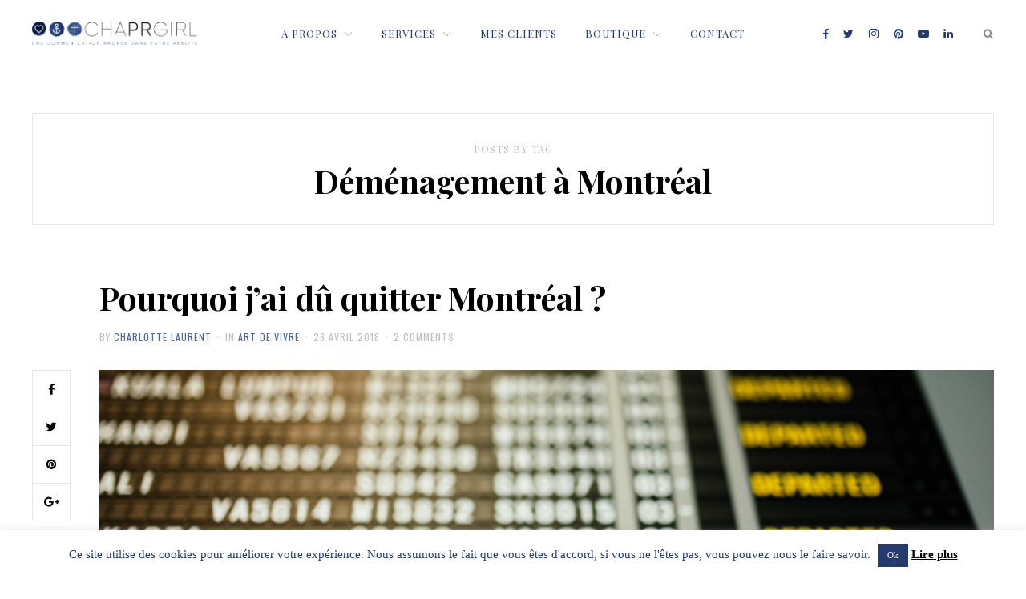

--- FILE ---
content_type: text/html; charset=UTF-8
request_url: https://chaprgirl.com/tag/demenagement-a-montreal/
body_size: 24863
content:
<!DOCTYPE html>
<html lang="fr-FR">
<head>
    <meta charset="UTF-8">
    <meta name="viewport" id="viewport" content="width=device-width, initial-scale=1.0, maximum-scale=1.0, minimum-scale=1.0, user-scalable=no">
    <link rel="profile" href="https://gmpg.org/xfn/11">
        <meta name='robots' content='index, follow, max-image-preview:large, max-snippet:-1, max-video-preview:-1' />

	<!-- This site is optimized with the Yoast SEO plugin v19.6 - https://yoast.com/wordpress/plugins/seo/ -->
	<title>Déménagement à Montréal Archives - Chaprgirl</title>
	<link rel="canonical" href="https://chaprgirl.com/tag/demenagement-a-montreal/" />
	<meta property="og:locale" content="fr_FR" />
	<meta property="og:type" content="article" />
	<meta property="og:title" content="Déménagement à Montréal Archives - Chaprgirl" />
	<meta property="og:url" content="https://chaprgirl.com/tag/demenagement-a-montreal/" />
	<meta property="og:site_name" content="Chaprgirl" />
	<meta name="twitter:card" content="summary_large_image" />
	<script type="application/ld+json" class="yoast-schema-graph">{"@context":"https://schema.org","@graph":[{"@type":"CollectionPage","@id":"https://chaprgirl.com/tag/demenagement-a-montreal/","url":"https://chaprgirl.com/tag/demenagement-a-montreal/","name":"Déménagement à Montréal Archives - Chaprgirl","isPartOf":{"@id":"https://chaprgirl.com/#website"},"primaryImageOfPage":{"@id":"https://chaprgirl.com/tag/demenagement-a-montreal/#primaryimage"},"image":{"@id":"https://chaprgirl.com/tag/demenagement-a-montreal/#primaryimage"},"thumbnailUrl":"https://chaprgirl.com/wp-content/uploads/2018/04/Pourquoi-j-ai-quitte-Montreal-et-je-suis-revenue-en-France-Photo-par-Shuttersnap.png","breadcrumb":{"@id":"https://chaprgirl.com/tag/demenagement-a-montreal/#breadcrumb"},"inLanguage":"fr-FR"},{"@type":"ImageObject","inLanguage":"fr-FR","@id":"https://chaprgirl.com/tag/demenagement-a-montreal/#primaryimage","url":"https://chaprgirl.com/wp-content/uploads/2018/04/Pourquoi-j-ai-quitte-Montreal-et-je-suis-revenue-en-France-Photo-par-Shuttersnap.png","contentUrl":"https://chaprgirl.com/wp-content/uploads/2018/04/Pourquoi-j-ai-quitte-Montreal-et-je-suis-revenue-en-France-Photo-par-Shuttersnap.png","width":1116,"height":744,"caption":"Les raisons de mon départ de Montréal et mon organisation pour revenir vivre en France - Photo par Chutersnap"},{"@type":"BreadcrumbList","@id":"https://chaprgirl.com/tag/demenagement-a-montreal/#breadcrumb","itemListElement":[{"@type":"ListItem","position":1,"name":"Accueil","item":"https://chaprgirl.com/"},{"@type":"ListItem","position":2,"name":"Déménagement à Montréal"}]},{"@type":"WebSite","@id":"https://chaprgirl.com/#website","url":"https://chaprgirl.com/","name":"Chaprgirl","description":"Une communication ancrée dans votre réalité","publisher":{"@id":"https://chaprgirl.com/#organization"},"potentialAction":[{"@type":"SearchAction","target":{"@type":"EntryPoint","urlTemplate":"https://chaprgirl.com/?s={search_term_string}"},"query-input":"required name=search_term_string"}],"inLanguage":"fr-FR"},{"@type":"Organization","@id":"https://chaprgirl.com/#organization","name":"Chaprgirl","url":"https://chaprgirl.com/","sameAs":[],"logo":{"@type":"ImageObject","inLanguage":"fr-FR","@id":"https://chaprgirl.com/#/schema/logo/image/","url":"https://chaprgirl.com/wp-content/uploads/2017/11/ChaprGirl_final@3x-e1511536135778.png","contentUrl":"https://chaprgirl.com/wp-content/uploads/2017/11/ChaprGirl_final@3x-e1511536135778.png","width":1332,"height":328,"caption":"Chaprgirl"},"image":{"@id":"https://chaprgirl.com/#/schema/logo/image/"}}]}</script>
	<!-- / Yoast SEO plugin. -->


<link rel='dns-prefetch' href='//fonts.googleapis.com' />
<link rel='dns-prefetch' href='//s.w.org' />
<link rel="alternate" type="application/rss+xml" title="Chaprgirl &raquo; Flux" href="https://chaprgirl.com/feed/" />
<link rel="alternate" type="application/rss+xml" title="Chaprgirl &raquo; Flux des commentaires" href="https://chaprgirl.com/comments/feed/" />
<link rel="alternate" type="application/rss+xml" title="Chaprgirl &raquo; Flux de l’étiquette Déménagement à Montréal" href="https://chaprgirl.com/tag/demenagement-a-montreal/feed/" />
		<!-- This site uses the Google Analytics by ExactMetrics plugin v7.10.0 - Using Analytics tracking - https://www.exactmetrics.com/ -->
							<script
				src="//www.googletagmanager.com/gtag/js?id=UA-110305732-1"  data-cfasync="false" data-wpfc-render="false" type="text/javascript" async></script>
			<script data-cfasync="false" data-wpfc-render="false" type="text/javascript">
				var em_version = '7.10.0';
				var em_track_user = true;
				var em_no_track_reason = '';
				
								var disableStrs = [
															'ga-disable-UA-110305732-1',
									];

				/* Function to detect opted out users */
				function __gtagTrackerIsOptedOut() {
					for (var index = 0; index < disableStrs.length; index++) {
						if (document.cookie.indexOf(disableStrs[index] + '=true') > -1) {
							return true;
						}
					}

					return false;
				}

				/* Disable tracking if the opt-out cookie exists. */
				if (__gtagTrackerIsOptedOut()) {
					for (var index = 0; index < disableStrs.length; index++) {
						window[disableStrs[index]] = true;
					}
				}

				/* Opt-out function */
				function __gtagTrackerOptout() {
					for (var index = 0; index < disableStrs.length; index++) {
						document.cookie = disableStrs[index] + '=true; expires=Thu, 31 Dec 2099 23:59:59 UTC; path=/';
						window[disableStrs[index]] = true;
					}
				}

				if ('undefined' === typeof gaOptout) {
					function gaOptout() {
						__gtagTrackerOptout();
					}
				}
								window.dataLayer = window.dataLayer || [];

				window.ExactMetricsDualTracker = {
					helpers: {},
					trackers: {},
				};
				if (em_track_user) {
					function __gtagDataLayer() {
						dataLayer.push(arguments);
					}

					function __gtagTracker(type, name, parameters) {
						if (!parameters) {
							parameters = {};
						}

						if (parameters.send_to) {
							__gtagDataLayer.apply(null, arguments);
							return;
						}

						if (type === 'event') {
							
														parameters.send_to = exactmetrics_frontend.ua;
							__gtagDataLayer(type, name, parameters);
													} else {
							__gtagDataLayer.apply(null, arguments);
						}
					}

					__gtagTracker('js', new Date());
					__gtagTracker('set', {
						'developer_id.dNDMyYj': true,
											});
															__gtagTracker('config', 'UA-110305732-1', {"forceSSL":"true"} );
										window.gtag = __gtagTracker;										(function () {
						/* https://developers.google.com/analytics/devguides/collection/analyticsjs/ */
						/* ga and __gaTracker compatibility shim. */
						var noopfn = function () {
							return null;
						};
						var newtracker = function () {
							return new Tracker();
						};
						var Tracker = function () {
							return null;
						};
						var p = Tracker.prototype;
						p.get = noopfn;
						p.set = noopfn;
						p.send = function () {
							var args = Array.prototype.slice.call(arguments);
							args.unshift('send');
							__gaTracker.apply(null, args);
						};
						var __gaTracker = function () {
							var len = arguments.length;
							if (len === 0) {
								return;
							}
							var f = arguments[len - 1];
							if (typeof f !== 'object' || f === null || typeof f.hitCallback !== 'function') {
								if ('send' === arguments[0]) {
									var hitConverted, hitObject = false, action;
									if ('event' === arguments[1]) {
										if ('undefined' !== typeof arguments[3]) {
											hitObject = {
												'eventAction': arguments[3],
												'eventCategory': arguments[2],
												'eventLabel': arguments[4],
												'value': arguments[5] ? arguments[5] : 1,
											}
										}
									}
									if ('pageview' === arguments[1]) {
										if ('undefined' !== typeof arguments[2]) {
											hitObject = {
												'eventAction': 'page_view',
												'page_path': arguments[2],
											}
										}
									}
									if (typeof arguments[2] === 'object') {
										hitObject = arguments[2];
									}
									if (typeof arguments[5] === 'object') {
										Object.assign(hitObject, arguments[5]);
									}
									if ('undefined' !== typeof arguments[1].hitType) {
										hitObject = arguments[1];
										if ('pageview' === hitObject.hitType) {
											hitObject.eventAction = 'page_view';
										}
									}
									if (hitObject) {
										action = 'timing' === arguments[1].hitType ? 'timing_complete' : hitObject.eventAction;
										hitConverted = mapArgs(hitObject);
										__gtagTracker('event', action, hitConverted);
									}
								}
								return;
							}

							function mapArgs(args) {
								var arg, hit = {};
								var gaMap = {
									'eventCategory': 'event_category',
									'eventAction': 'event_action',
									'eventLabel': 'event_label',
									'eventValue': 'event_value',
									'nonInteraction': 'non_interaction',
									'timingCategory': 'event_category',
									'timingVar': 'name',
									'timingValue': 'value',
									'timingLabel': 'event_label',
									'page': 'page_path',
									'location': 'page_location',
									'title': 'page_title',
								};
								for (arg in args) {
																		if (!(!args.hasOwnProperty(arg) || !gaMap.hasOwnProperty(arg))) {
										hit[gaMap[arg]] = args[arg];
									} else {
										hit[arg] = args[arg];
									}
								}
								return hit;
							}

							try {
								f.hitCallback();
							} catch (ex) {
							}
						};
						__gaTracker.create = newtracker;
						__gaTracker.getByName = newtracker;
						__gaTracker.getAll = function () {
							return [];
						};
						__gaTracker.remove = noopfn;
						__gaTracker.loaded = true;
						window['__gaTracker'] = __gaTracker;
					})();
									} else {
										console.log("");
					(function () {
						function __gtagTracker() {
							return null;
						}

						window['__gtagTracker'] = __gtagTracker;
						window['gtag'] = __gtagTracker;
					})();
									}
			</script>
				<!-- / Google Analytics by ExactMetrics -->
		<script type="text/javascript">
window._wpemojiSettings = {"baseUrl":"https:\/\/s.w.org\/images\/core\/emoji\/14.0.0\/72x72\/","ext":".png","svgUrl":"https:\/\/s.w.org\/images\/core\/emoji\/14.0.0\/svg\/","svgExt":".svg","source":{"concatemoji":"https:\/\/chaprgirl.com\/wp-includes\/js\/wp-emoji-release.min.js?ver=6.0.11"}};
/*! This file is auto-generated */
!function(e,a,t){var n,r,o,i=a.createElement("canvas"),p=i.getContext&&i.getContext("2d");function s(e,t){var a=String.fromCharCode,e=(p.clearRect(0,0,i.width,i.height),p.fillText(a.apply(this,e),0,0),i.toDataURL());return p.clearRect(0,0,i.width,i.height),p.fillText(a.apply(this,t),0,0),e===i.toDataURL()}function c(e){var t=a.createElement("script");t.src=e,t.defer=t.type="text/javascript",a.getElementsByTagName("head")[0].appendChild(t)}for(o=Array("flag","emoji"),t.supports={everything:!0,everythingExceptFlag:!0},r=0;r<o.length;r++)t.supports[o[r]]=function(e){if(!p||!p.fillText)return!1;switch(p.textBaseline="top",p.font="600 32px Arial",e){case"flag":return s([127987,65039,8205,9895,65039],[127987,65039,8203,9895,65039])?!1:!s([55356,56826,55356,56819],[55356,56826,8203,55356,56819])&&!s([55356,57332,56128,56423,56128,56418,56128,56421,56128,56430,56128,56423,56128,56447],[55356,57332,8203,56128,56423,8203,56128,56418,8203,56128,56421,8203,56128,56430,8203,56128,56423,8203,56128,56447]);case"emoji":return!s([129777,127995,8205,129778,127999],[129777,127995,8203,129778,127999])}return!1}(o[r]),t.supports.everything=t.supports.everything&&t.supports[o[r]],"flag"!==o[r]&&(t.supports.everythingExceptFlag=t.supports.everythingExceptFlag&&t.supports[o[r]]);t.supports.everythingExceptFlag=t.supports.everythingExceptFlag&&!t.supports.flag,t.DOMReady=!1,t.readyCallback=function(){t.DOMReady=!0},t.supports.everything||(n=function(){t.readyCallback()},a.addEventListener?(a.addEventListener("DOMContentLoaded",n,!1),e.addEventListener("load",n,!1)):(e.attachEvent("onload",n),a.attachEvent("onreadystatechange",function(){"complete"===a.readyState&&t.readyCallback()})),(e=t.source||{}).concatemoji?c(e.concatemoji):e.wpemoji&&e.twemoji&&(c(e.twemoji),c(e.wpemoji)))}(window,document,window._wpemojiSettings);
</script>
<style type="text/css">
img.wp-smiley,
img.emoji {
	display: inline !important;
	border: none !important;
	box-shadow: none !important;
	height: 1em !important;
	width: 1em !important;
	margin: 0 0.07em !important;
	vertical-align: -0.1em !important;
	background: none !important;
	padding: 0 !important;
}
</style>
	<link rel='stylesheet' id='wp-block-library-css'  href='https://chaprgirl.com/wp-includes/css/dist/block-library/style.min.css?ver=6.0.11' type='text/css' media='all' />
<style id='global-styles-inline-css' type='text/css'>
body{--wp--preset--color--black: #000000;--wp--preset--color--cyan-bluish-gray: #abb8c3;--wp--preset--color--white: #ffffff;--wp--preset--color--pale-pink: #f78da7;--wp--preset--color--vivid-red: #cf2e2e;--wp--preset--color--luminous-vivid-orange: #ff6900;--wp--preset--color--luminous-vivid-amber: #fcb900;--wp--preset--color--light-green-cyan: #7bdcb5;--wp--preset--color--vivid-green-cyan: #00d084;--wp--preset--color--pale-cyan-blue: #8ed1fc;--wp--preset--color--vivid-cyan-blue: #0693e3;--wp--preset--color--vivid-purple: #9b51e0;--wp--preset--gradient--vivid-cyan-blue-to-vivid-purple: linear-gradient(135deg,rgba(6,147,227,1) 0%,rgb(155,81,224) 100%);--wp--preset--gradient--light-green-cyan-to-vivid-green-cyan: linear-gradient(135deg,rgb(122,220,180) 0%,rgb(0,208,130) 100%);--wp--preset--gradient--luminous-vivid-amber-to-luminous-vivid-orange: linear-gradient(135deg,rgba(252,185,0,1) 0%,rgba(255,105,0,1) 100%);--wp--preset--gradient--luminous-vivid-orange-to-vivid-red: linear-gradient(135deg,rgba(255,105,0,1) 0%,rgb(207,46,46) 100%);--wp--preset--gradient--very-light-gray-to-cyan-bluish-gray: linear-gradient(135deg,rgb(238,238,238) 0%,rgb(169,184,195) 100%);--wp--preset--gradient--cool-to-warm-spectrum: linear-gradient(135deg,rgb(74,234,220) 0%,rgb(151,120,209) 20%,rgb(207,42,186) 40%,rgb(238,44,130) 60%,rgb(251,105,98) 80%,rgb(254,248,76) 100%);--wp--preset--gradient--blush-light-purple: linear-gradient(135deg,rgb(255,206,236) 0%,rgb(152,150,240) 100%);--wp--preset--gradient--blush-bordeaux: linear-gradient(135deg,rgb(254,205,165) 0%,rgb(254,45,45) 50%,rgb(107,0,62) 100%);--wp--preset--gradient--luminous-dusk: linear-gradient(135deg,rgb(255,203,112) 0%,rgb(199,81,192) 50%,rgb(65,88,208) 100%);--wp--preset--gradient--pale-ocean: linear-gradient(135deg,rgb(255,245,203) 0%,rgb(182,227,212) 50%,rgb(51,167,181) 100%);--wp--preset--gradient--electric-grass: linear-gradient(135deg,rgb(202,248,128) 0%,rgb(113,206,126) 100%);--wp--preset--gradient--midnight: linear-gradient(135deg,rgb(2,3,129) 0%,rgb(40,116,252) 100%);--wp--preset--duotone--dark-grayscale: url('#wp-duotone-dark-grayscale');--wp--preset--duotone--grayscale: url('#wp-duotone-grayscale');--wp--preset--duotone--purple-yellow: url('#wp-duotone-purple-yellow');--wp--preset--duotone--blue-red: url('#wp-duotone-blue-red');--wp--preset--duotone--midnight: url('#wp-duotone-midnight');--wp--preset--duotone--magenta-yellow: url('#wp-duotone-magenta-yellow');--wp--preset--duotone--purple-green: url('#wp-duotone-purple-green');--wp--preset--duotone--blue-orange: url('#wp-duotone-blue-orange');--wp--preset--font-size--small: 13px;--wp--preset--font-size--medium: 20px;--wp--preset--font-size--large: 36px;--wp--preset--font-size--x-large: 42px;}.has-black-color{color: var(--wp--preset--color--black) !important;}.has-cyan-bluish-gray-color{color: var(--wp--preset--color--cyan-bluish-gray) !important;}.has-white-color{color: var(--wp--preset--color--white) !important;}.has-pale-pink-color{color: var(--wp--preset--color--pale-pink) !important;}.has-vivid-red-color{color: var(--wp--preset--color--vivid-red) !important;}.has-luminous-vivid-orange-color{color: var(--wp--preset--color--luminous-vivid-orange) !important;}.has-luminous-vivid-amber-color{color: var(--wp--preset--color--luminous-vivid-amber) !important;}.has-light-green-cyan-color{color: var(--wp--preset--color--light-green-cyan) !important;}.has-vivid-green-cyan-color{color: var(--wp--preset--color--vivid-green-cyan) !important;}.has-pale-cyan-blue-color{color: var(--wp--preset--color--pale-cyan-blue) !important;}.has-vivid-cyan-blue-color{color: var(--wp--preset--color--vivid-cyan-blue) !important;}.has-vivid-purple-color{color: var(--wp--preset--color--vivid-purple) !important;}.has-black-background-color{background-color: var(--wp--preset--color--black) !important;}.has-cyan-bluish-gray-background-color{background-color: var(--wp--preset--color--cyan-bluish-gray) !important;}.has-white-background-color{background-color: var(--wp--preset--color--white) !important;}.has-pale-pink-background-color{background-color: var(--wp--preset--color--pale-pink) !important;}.has-vivid-red-background-color{background-color: var(--wp--preset--color--vivid-red) !important;}.has-luminous-vivid-orange-background-color{background-color: var(--wp--preset--color--luminous-vivid-orange) !important;}.has-luminous-vivid-amber-background-color{background-color: var(--wp--preset--color--luminous-vivid-amber) !important;}.has-light-green-cyan-background-color{background-color: var(--wp--preset--color--light-green-cyan) !important;}.has-vivid-green-cyan-background-color{background-color: var(--wp--preset--color--vivid-green-cyan) !important;}.has-pale-cyan-blue-background-color{background-color: var(--wp--preset--color--pale-cyan-blue) !important;}.has-vivid-cyan-blue-background-color{background-color: var(--wp--preset--color--vivid-cyan-blue) !important;}.has-vivid-purple-background-color{background-color: var(--wp--preset--color--vivid-purple) !important;}.has-black-border-color{border-color: var(--wp--preset--color--black) !important;}.has-cyan-bluish-gray-border-color{border-color: var(--wp--preset--color--cyan-bluish-gray) !important;}.has-white-border-color{border-color: var(--wp--preset--color--white) !important;}.has-pale-pink-border-color{border-color: var(--wp--preset--color--pale-pink) !important;}.has-vivid-red-border-color{border-color: var(--wp--preset--color--vivid-red) !important;}.has-luminous-vivid-orange-border-color{border-color: var(--wp--preset--color--luminous-vivid-orange) !important;}.has-luminous-vivid-amber-border-color{border-color: var(--wp--preset--color--luminous-vivid-amber) !important;}.has-light-green-cyan-border-color{border-color: var(--wp--preset--color--light-green-cyan) !important;}.has-vivid-green-cyan-border-color{border-color: var(--wp--preset--color--vivid-green-cyan) !important;}.has-pale-cyan-blue-border-color{border-color: var(--wp--preset--color--pale-cyan-blue) !important;}.has-vivid-cyan-blue-border-color{border-color: var(--wp--preset--color--vivid-cyan-blue) !important;}.has-vivid-purple-border-color{border-color: var(--wp--preset--color--vivid-purple) !important;}.has-vivid-cyan-blue-to-vivid-purple-gradient-background{background: var(--wp--preset--gradient--vivid-cyan-blue-to-vivid-purple) !important;}.has-light-green-cyan-to-vivid-green-cyan-gradient-background{background: var(--wp--preset--gradient--light-green-cyan-to-vivid-green-cyan) !important;}.has-luminous-vivid-amber-to-luminous-vivid-orange-gradient-background{background: var(--wp--preset--gradient--luminous-vivid-amber-to-luminous-vivid-orange) !important;}.has-luminous-vivid-orange-to-vivid-red-gradient-background{background: var(--wp--preset--gradient--luminous-vivid-orange-to-vivid-red) !important;}.has-very-light-gray-to-cyan-bluish-gray-gradient-background{background: var(--wp--preset--gradient--very-light-gray-to-cyan-bluish-gray) !important;}.has-cool-to-warm-spectrum-gradient-background{background: var(--wp--preset--gradient--cool-to-warm-spectrum) !important;}.has-blush-light-purple-gradient-background{background: var(--wp--preset--gradient--blush-light-purple) !important;}.has-blush-bordeaux-gradient-background{background: var(--wp--preset--gradient--blush-bordeaux) !important;}.has-luminous-dusk-gradient-background{background: var(--wp--preset--gradient--luminous-dusk) !important;}.has-pale-ocean-gradient-background{background: var(--wp--preset--gradient--pale-ocean) !important;}.has-electric-grass-gradient-background{background: var(--wp--preset--gradient--electric-grass) !important;}.has-midnight-gradient-background{background: var(--wp--preset--gradient--midnight) !important;}.has-small-font-size{font-size: var(--wp--preset--font-size--small) !important;}.has-medium-font-size{font-size: var(--wp--preset--font-size--medium) !important;}.has-large-font-size{font-size: var(--wp--preset--font-size--large) !important;}.has-x-large-font-size{font-size: var(--wp--preset--font-size--x-large) !important;}
</style>
<link rel='stylesheet' id='contact-form-7-css'  href='https://chaprgirl.com/wp-content/plugins/contact-form-7/includes/css/styles.css?ver=5.6.2' type='text/css' media='all' />
<link rel='stylesheet' id='cookie-law-info-css'  href='https://chaprgirl.com/wp-content/plugins/cookie-law-info/public/css/cookie-law-info-public.css?ver=2.1.2' type='text/css' media='all' />
<link rel='stylesheet' id='cookie-law-info-gdpr-css'  href='https://chaprgirl.com/wp-content/plugins/cookie-law-info/public/css/cookie-law-info-gdpr.css?ver=2.1.2' type='text/css' media='all' />
<link rel='stylesheet' id='crp-main-front-style-css'  href='https://chaprgirl.com/wp-content/plugins/grid-kit-premium/css/crp-main-front.css?ver=6.0.11' type='text/css' media='all' />
<link rel='stylesheet' id='crp-tc-buttons-css'  href='https://chaprgirl.com/wp-content/plugins/grid-kit-premium/css/crp-tc-buttons.css?ver=6.0.11' type='text/css' media='all' />
<link rel='stylesheet' id='crp-font-awesome-css'  href='https://chaprgirl.com/wp-content/plugins/grid-kit-premium/css/fontawesome/font-awesome.css?ver=6.0.11' type='text/css' media='all' />
<link rel='stylesheet' id='crp-preloader-css'  href='https://chaprgirl.com/wp-content/plugins/grid-kit-premium/css/crp-preloader.css?ver=6.0.11' type='text/css' media='all' />
<link rel='stylesheet' id='sp-testimonial-swiper-css'  href='https://chaprgirl.com/wp-content/plugins/testimonial-free/src/Frontend/assets/css/swiper.min.css?ver=2.5.7' type='text/css' media='all' />
<link rel='stylesheet' id='tfree-font-awesome-css'  href='https://chaprgirl.com/wp-content/plugins/testimonial-free/src/Frontend/assets/css/font-awesome.min.css?ver=2.5.7' type='text/css' media='all' />
<link rel='stylesheet' id='tfree-deprecated-style-css'  href='https://chaprgirl.com/wp-content/plugins/testimonial-free/src/Frontend/assets/css/deprecated-style.min.css?ver=2.5.7' type='text/css' media='all' />
<link rel='stylesheet' id='tfree-style-css'  href='https://chaprgirl.com/wp-content/plugins/testimonial-free/src/Frontend/assets/css/style.min.css?ver=2.5.7' type='text/css' media='all' />
<link rel='stylesheet' id='enoire-style-css'  href='https://chaprgirl.com/wp-content/themes/enoire/assets/css/enoire.css?ver=1.1' type='text/css' media='all' />
<style id='enoire-style-inline-css' type='text/css'>


        #header #top-bar .container #top-logo a .logo {
            height: 30px;
        }

    


        #error-404 .page-content .back a {
            background-color: #4968a2;
            -webkit-transition: opacity 0.25s ease-in-out;
               -moz-transition: opacity 0.25s ease-in-out;
                -ms-transition: opacity 0.25s ease-in-out;
                 -o-transition: opacity 0.25s ease-in-out;
                    transition: opacity 0.25s ease-in-out;
        }

        #error-404 .page-content .back a:hover {
            background-color: #4968a2;
            opacity: 0.85;
        }


        #blog-pagination .newer a,
        #blog-pagination .older a {
            -webkit-transition: background-color 0.25s ease-in-out;
               -moz-transition: background-color 0.25s ease-in-out;
                -ms-transition: background-color 0.25s ease-in-out;
                 -o-transition: background-color 0.25s ease-in-out;
                    transition: background-color 0.25s ease-in-out;
        }

        #blog-pagination .newer a:hover,
        #blog-pagination .older a:hover {
            background-color: #4968a2;
        }


        #comments .comment-list .comment.bypostauthor .comment-body .comment-meta .comment-author .comment-metadata .fn:after {
            color: #4968a2;
       }


        #comments .comments-pagination .nav-links .page-numbers.current {
            background-color: #4968a2;
        }

        #comments #respond #commentform .form-submit input {
            -webkit-transition: background-color 0.25s ease-in-out;
               -moz-transition: background-color 0.25s ease-in-out;
                -ms-transition: background-color 0.25s ease-in-out;
                 -o-transition: background-color 0.25s ease-in-out;
                    transition: background-color 0.25s ease-in-out;
        }

        #comments #respond #commentform .form-submit input:hover {
            opacity: 1;
        }


        blockquote {
        	border-left: 3px solid #4968a2;
        }


        button,
        input[type='button'],
        input[type='submit'] {
            background-color: #4968a2;
            -webkit-transition: opacity 0.25s ease-in-out;
               -moz-transition: opacity 0.25s ease-in-out;
                -ms-transition: opacity 0.25s ease-in-out;
                 -o-transition: opacity 0.25s ease-in-out;
                    transition: opacity 0.25s ease-in-out;
        }

        button:hover,
        input[type='button']:hover,
        input[type='submit']:hover {
            background-color: #4968a2;
            opacity: 0.85;
        }


        #post-pagination .pagination-content .prev a:hover .button,
        #post-pagination .pagination-content .next a:hover .button {
            background-color: #4968a2;
            border-color: #4968a2;
        }


        .type-post .entry-header .post-meta .post-author a,
        .type-page .entry-header .post-meta .post-author a,
        .type-attachment .entry-header .post-meta .post-author a {
            color: #4968a2;
            -webkit-transition: opacity 0.25s ease-in-out;
               -moz-transition: opacity 0.25s ease-in-out;
                -ms-transition: opacity 0.25s ease-in-out;
                 -o-transition: opacity 0.25s ease-in-out;
                    transition: opacity 0.25s ease-in-out;
        }

        .type-post .entry-header .post-meta .post-author a:hover,
        .type-page .entry-header .post-meta .post-author a:hover,
        .type-attachment .entry-header .post-meta .post-author a:hover {
            color: #4968a2;
            opacity: 0.85;
        }


        .type-post .entry-header .post-meta .post-categories a,
        .type-page .entry-header .post-meta .post-categories a,
        .type-attachment .entry-header .post-meta .post-categories a {
            color: #4968a2;
            -webkit-transition: opacity 0.25s ease-in-out;
               -moz-transition: opacity 0.25s ease-in-out;
                -ms-transition: opacity 0.25s ease-in-out;
                 -o-transition: opacity 0.25s ease-in-out;
                    transition: opacity 0.25s ease-in-out;
        }

        .type-post .entry-header .post-meta .post-categories a:hover,
        .type-page .entry-header .post-meta .post-categories a:hover,
        .type-attachment .entry-header .post-meta .post-categories a:hover {
            color: #4968a2;
            opacity: 0.85;
        }


        .type-post .share-content .post-share .share-buttons .button a:hover,
        .type-page .share-content .post-share .share-buttons .button a:hover,
        .type-attachment .share-content .post-share .share-buttons .button a:hover {
            background-color: #4968a2;
        }


        .type-post .share-content .post-content .entry-content a,
        .type-page .share-content .post-content .entry-content a,
        .type-attachment .share-content .post-content .entry-content a {
            -webkit-box-shadow: inset 0 -1px 0 #4968a2;
               -moz-box-shadow: inset 0 -1px 0 #4968a2;
                    box-shadow: inset 0 -1px 0 #4968a2;
      }

      .type-post .share-content .post-content .entry-content a:hover,
      .type-page .share-content .post-content .entry-content a:hover,
      .type-attachment .share-content .post-content .entry-content a:hover {
            -webkit-box-shadow: inset 0 -20px 0 #4968a2;
               -moz-box-shadow: inset 0 -20px 0 #4968a2;
                    box-shadow: inset 0 -20px 0 #4968a2;
      }

      .type-post .share-content .post-content .entry-content .page-links .page-number,
      .type-page .share-content .post-content .entry-content .page-links .page-number,
      .type-attachment .share-content .post-content .entry-content .page-links .page-number {
          background-color: #4968a2;
       }


       .type-post .share-content .post-content .entry-content .post-more a,
       .type-page .share-content .post-content .entry-content .post-more a,
       .type-attachment .share-content .post-content .entry-content .post-more a {
           color: #4968a2;
           -webkit-transition: opacity 0.25s ease-in-out;
              -moz-transition: opacity 0.25s ease-in-out;
               -ms-transition: opacity 0.25s ease-in-out;
                -o-transition: opacity 0.25s ease-in-out;
                   transition: opacity 0.25s ease-in-out;
       }

       .type-post .share-content .post-content .entry-content .post-more a:hover,
       .type-page .share-content .post-content .entry-content .post-more a:hover,
       .type-attachment .share-content .post-content .entry-content .post-more a:hover {
           color: #4968a2;
           opacity: 0.85;
       }

       .type-post .share-content .post-content .entry-footer .post-tags .tags-list .tag a:hover,
       .type-page .share-content .post-content .entry-footer .post-tags .tags-list .tag a:hover,
       .type-attachment .share-content .post-content .entry-footer .post-tags .tags-list .tag a:hover {
           color: #4968a2;
       }


       .widget.enoire_widget_about .about .button a:hover {
           color: #4968a2;
       }


       .widget.enoire_widget_about .about .social-icons .icon a:hover {
           color: #4968a2;
       }


       .widget.enoire_widget_social_media_accounts .social-icons .icon a:hover {
           background-color: #4968a2;
       }

    


        #header #top-bar {
            background-color: #ffffff;
        }

    


        #header #top-bar .container #top-navigation .navigation .menu .menu-item a {
            color: #253b6f;
        }

    


        #header #top-bar .container #top-navigation .navigation .menu .menu-item a:hover {
            color: #4968a2;
        }

    


        #header #top-bar .container #top-navigation .navigation .menu .sub-menu {
            background-color: #ffffff;
        }

    


        #header #top-bar .container #top-navigation .navigation .menu .sub-menu .menu-item a {
            color: #253b6f;
        }

    


        #header #top-bar .container #top-navigation .navigation .menu .sub-menu .menu-item a:hover {
            color: #4968a2;
        }

    


        #header #top-bar .container #top-social .social-icons .icon a {
            color: #253b6f;
        }

    


        #mobile-menu-background {
            background-color: #000000;
        }

        #mobile-menu {
            background-color: #000000;
        }

    
</style>
<link rel='stylesheet' id='enoire-fonts-css'  href='https://fonts.googleapis.com/css?family=Oswald%3A400%7CPlayfair+Display%3A400%2C400i%2C700%2C700i&#038;subset=cyrillic%2Cvietnamese%2Clatin-ext%2Clatin' type='text/css' media='all' />
<link rel='stylesheet' id='wp-my-instagram-css'  href='https://chaprgirl.com/wp-content/plugins/wp-my-instagram/css/style.css?ver=1.0' type='text/css' media='all' />
<script type='text/javascript' src='https://chaprgirl.com/wp-content/plugins/google-analytics-dashboard-for-wp/assets/js/frontend-gtag.min.js?ver=7.10.0' id='exactmetrics-frontend-script-js'></script>
<script data-cfasync="false" data-wpfc-render="false" type="text/javascript" id='exactmetrics-frontend-script-js-extra'>/* <![CDATA[ */
var exactmetrics_frontend = {"js_events_tracking":"true","download_extensions":"zip,mp3,mpeg,pdf,docx,pptx,xlsx,rar","inbound_paths":"[{\"path\":\"\\\/go\\\/\",\"label\":\"affiliate\"},{\"path\":\"\\\/recommend\\\/\",\"label\":\"affiliate\"}]","home_url":"https:\/\/chaprgirl.com","hash_tracking":"false","ua":"UA-110305732-1","v4_id":""};/* ]]> */
</script>
<script type='text/javascript' src='https://chaprgirl.com/wp-includes/js/jquery/jquery.min.js?ver=3.6.0' id='jquery-core-js'></script>
<script type='text/javascript' src='https://chaprgirl.com/wp-includes/js/jquery/jquery-migrate.min.js?ver=3.3.2' id='jquery-migrate-js'></script>
<script type='text/javascript' id='cookie-law-info-js-extra'>
/* <![CDATA[ */
var Cli_Data = {"nn_cookie_ids":[],"cookielist":[],"non_necessary_cookies":[],"ccpaEnabled":"","ccpaRegionBased":"","ccpaBarEnabled":"","strictlyEnabled":["necessary","obligatoire"],"ccpaType":"gdpr","js_blocking":"","custom_integration":"","triggerDomRefresh":"","secure_cookies":""};
var cli_cookiebar_settings = {"animate_speed_hide":"500","animate_speed_show":"500","background":"#fff","border":"#253b6f","border_on":"","button_1_button_colour":"#253b6f","button_1_button_hover":"#1e2f59","button_1_link_colour":"#fff","button_1_as_button":"1","button_1_new_win":"","button_2_button_colour":"#253b6f","button_2_button_hover":"#1e2f59","button_2_link_colour":"#000000","button_2_as_button":"","button_2_hidebar":"","button_3_button_colour":"#000","button_3_button_hover":"#000000","button_3_link_colour":"#fff","button_3_as_button":"1","button_3_new_win":"","button_4_button_colour":"#000","button_4_button_hover":"#000000","button_4_link_colour":"#fff","button_4_as_button":"1","button_7_button_colour":"#61a229","button_7_button_hover":"#4e8221","button_7_link_colour":"#fff","button_7_as_button":"1","button_7_new_win":"","font_family":"Georgia, Times New Roman, Times, serif","header_fix":"","notify_animate_hide":"1","notify_animate_show":"","notify_div_id":"#cookie-law-info-bar","notify_position_horizontal":"right","notify_position_vertical":"bottom","scroll_close":"","scroll_close_reload":"","accept_close_reload":"","reject_close_reload":"","showagain_tab":"1","showagain_background":"#fff","showagain_border":"#000","showagain_div_id":"#cookie-law-info-again","showagain_x_position":"100px","text":"#253b6f","show_once_yn":"","show_once":"10000","logging_on":"","as_popup":"","popup_overlay":"1","bar_heading_text":"","cookie_bar_as":"banner","popup_showagain_position":"bottom-right","widget_position":"left"};
var log_object = {"ajax_url":"https:\/\/chaprgirl.com\/wp-admin\/admin-ajax.php"};
/* ]]> */
</script>
<script type='text/javascript' src='https://chaprgirl.com/wp-content/plugins/cookie-law-info/public/js/cookie-law-info-public.js?ver=2.1.2' id='cookie-law-info-js'></script>
<script type='text/javascript' src='https://chaprgirl.com/wp-content/plugins/grid-kit-premium/js/crp-main-front.js?ver=6.0.11' id='crp-main-front-js-js'></script>
<script type='text/javascript' src='https://chaprgirl.com/wp-content/plugins/grid-kit-premium/js/crp-helper.js?ver=6.0.11' id='crp-helper-js-js'></script>
<script type='text/javascript' src='https://chaprgirl.com/wp-content/plugins/grid-kit-premium/js/crp-social.js?ver=6.0.11' id='crp-social-js-js'></script>
<script type='text/javascript' src='https://chaprgirl.com/wp-content/plugins/grid-kit-premium/js/crp-preloader.js?ver=6.0.11' id='crp-preloader-js-js'></script>
<script type='text/javascript' src='https://chaprgirl.com/wp-content/plugins/grid-kit-premium/js/froogaloop2.min.js?ver=6.0.11' id='froogaloop2-min-js-js'></script>
<script type='text/javascript' src='https://chaprgirl.com/wp-content/plugins/grid-kit-premium/js/crp-rater.js?ver=6.0.11' id='crp-rater-js-js'></script>
<link rel="https://api.w.org/" href="https://chaprgirl.com/wp-json/" /><link rel="alternate" type="application/json" href="https://chaprgirl.com/wp-json/wp/v2/tags/63" /><link rel="EditURI" type="application/rsd+xml" title="RSD" href="https://chaprgirl.com/xmlrpc.php?rsd" />
<link rel="wlwmanifest" type="application/wlwmanifest+xml" href="https://chaprgirl.com/wp-includes/wlwmanifest.xml" /> 
<meta name="generator" content="WordPress 6.0.11" />
<link rel="icon" href="https://chaprgirl.com/wp-content/uploads/2017/11/cropped-icones-32x32.png" sizes="32x32" />
<link rel="icon" href="https://chaprgirl.com/wp-content/uploads/2017/11/cropped-icones-192x192.png" sizes="192x192" />
<link rel="apple-touch-icon" href="https://chaprgirl.com/wp-content/uploads/2017/11/cropped-icones-180x180.png" />
<meta name="msapplication-TileImage" content="https://chaprgirl.com/wp-content/uploads/2017/11/cropped-icones-270x270.png" />
</head>

<body class="archive tag tag-demenagement-a-montreal tag-63 elementor-default elementor-kit-8393">

    <header id="header" class="site-header">
        <div id="top-bar">
            <div class="container">
                                    <div id="top-menu">
                        <div class="open-menu">
                            <span class="line"></span>
                            <span class="line"></span>
                            <span class="line"></span>
                        </div>
                    </div><!-- #top-menu -->
                
                <div id="top-logo">
                    <a href="https://chaprgirl.com/"><img src="https://chaprgirl.com/wp-content/uploads/2022/12/Asset-1@2x.png" class="logo" alt="Chaprgirl"></a>
                </div><!-- #top-logo -->

                                    <div id="top-navigation">
                        <nav class="navigation">
                            <ul id="menu-en-haut" class="menu"><li id="menu-item-6720" class="menu-item menu-item-type-post_type menu-item-object-page menu-item-has-children menu-item-6720"><a href="https://chaprgirl.com/charlotte-laurent-consultante-et-formatrice-en-communcation/">A propos</a>
<ul class="sub-menu">
	<li id="menu-item-6789" class="menu-item menu-item-type-post_type menu-item-object-page menu-item-6789"><a href="https://chaprgirl.com/charlotte-laurent-consultante-et-formatrice-en-communcation/charlotte-laurent/">Charlotte Laurent</a></li>
	<li id="menu-item-6790" class="menu-item menu-item-type-post_type menu-item-object-page menu-item-6790"><a href="https://chaprgirl.com/charlotte-laurent-consultante-et-formatrice-en-communcation/chaprgirl/">Chaprgirl</a></li>
	<li id="menu-item-8019" class="menu-item menu-item-type-post_type menu-item-object-page menu-item-8019"><a href="https://chaprgirl.com/charlotte-laurent-consultante-et-formatrice-en-communcation/communication-prophetique/">Méthodologie</a></li>
	<li id="menu-item-6754" class="menu-item menu-item-type-post_type menu-item-object-page menu-item-6754"><a href="https://chaprgirl.com/charlotte-laurent-consultante-et-formatrice-en-communcation/valeurs/">Valeurs</a></li>
	<li id="menu-item-6760" class="menu-item menu-item-type-post_type menu-item-object-page menu-item-6760"><a href="https://chaprgirl.com/charlotte-laurent-consultante-et-formatrice-en-communcation/engagements/">Engagements</a></li>
	<li id="menu-item-6745" class="menu-item menu-item-type-post_type menu-item-object-page menu-item-6745"><a href="https://chaprgirl.com/evenements-chaprgirl-consultation-formation-communication/">Événements</a></li>
</ul>
</li>
<li id="menu-item-6723" class="menu-item menu-item-type-post_type menu-item-object-page menu-item-has-children menu-item-6723"><a href="https://chaprgirl.com/services-communication-montpellier-monde-francophone/">Services</a>
<ul class="sub-menu">
	<li id="menu-item-6761" class="menu-item menu-item-type-post_type menu-item-object-page menu-item-6761"><a href="https://chaprgirl.com/services-communication-montpellier-monde-francophone/consultation-communication-montpellier/">Consultation</a></li>
	<li id="menu-item-7989" class="menu-item menu-item-type-post_type menu-item-object-page menu-item-7989"><a href="https://chaprgirl.com/services-communication-montpellier-monde-francophone/coaching-communication-entreprise/">Coaching</a></li>
	<li id="menu-item-6765" class="menu-item menu-item-type-post_type menu-item-object-page menu-item-6765"><a href="https://chaprgirl.com/services-communication-montpellier-monde-francophone/strategie-et-mise-en-oeuvre-communication/">Stratégie et mise en oeuvre</a></li>
	<li id="menu-item-6716" class="menu-item menu-item-type-post_type menu-item-object-page menu-item-has-children menu-item-6716"><a href="https://chaprgirl.com/services-communication-montpellier-monde-francophone/formations-communication/">Formations</a>
	<ul class="sub-menu">
		<li id="menu-item-8032" class="menu-item menu-item-type-post_type menu-item-object-page menu-item-8032"><a href="https://chaprgirl.com/services-communication-montpellier-monde-francophone/formations-communication/communiquer-peu-mais-communiquer-bien/">Communiquer peu mais communiquer bien</a></li>
		<li id="menu-item-8042" class="menu-item menu-item-type-post_type menu-item-object-page menu-item-8042"><a href="https://chaprgirl.com/services-communication-montpellier-monde-francophone/formations-communication/ecrire-pour-son-blog/">Écrire pour son blog</a></li>
		<li id="menu-item-8050" class="menu-item menu-item-type-post_type menu-item-object-page menu-item-8050"><a href="https://chaprgirl.com/services-communication-montpellier-monde-francophone/formations-communication/ecrire-pour-ses-reseaux-sociaux/">Écrire pour ses réseaux sociaux</a></li>
		<li id="menu-item-8058" class="menu-item menu-item-type-post_type menu-item-object-page menu-item-8058"><a href="https://chaprgirl.com/services-communication-montpellier-monde-francophone/formations-communication/gestion-base-de-donnees/">Gestion d’une base de données, l’atout indispensable</a></li>
		<li id="menu-item-8065" class="menu-item menu-item-type-post_type menu-item-object-page menu-item-8065"><a href="https://chaprgirl.com/services-communication-montpellier-monde-francophone/formations-communication/base-connaissances-gestion-seo/">Base de connaissances pour gérer son SEO</a></li>
	</ul>
</li>
</ul>
</li>
<li id="menu-item-8440" class="menu-item menu-item-type-post_type menu-item-object-page menu-item-8440"><a href="https://chaprgirl.com/mes-clients/">Mes clients</a></li>
<li id="menu-item-7023" class="menu-item menu-item-type-post_type menu-item-object-page menu-item-has-children menu-item-7023"><a href="https://chaprgirl.com/boutique-en-ligne/">Boutique</a>
<ul class="sub-menu">
	<li id="menu-item-8083" class="menu-item menu-item-type-post_type menu-item-object-page menu-item-has-children menu-item-8083"><a href="https://chaprgirl.com/boutique-en-ligne/programmes-accompagnement-entrepreneurs/">Programmes d&rsquo;accompagnement</a>
	<ul class="sub-menu">
		<li id="menu-item-8154" class="menu-item menu-item-type-post_type menu-item-object-page menu-item-8154"><a href="https://chaprgirl.com/boutique-en-ligne/programmes-accompagnement-entrepreneurs/genesys-programme-debutants/">Phase I – Genesys</a></li>
		<li id="menu-item-8329" class="menu-item menu-item-type-post_type menu-item-object-page menu-item-8329"><a href="https://chaprgirl.com/boutique-en-ligne/programmes-accompagnement-entrepreneurs/okara-programme-intermediaires/">Phase II – Okara</a></li>
	</ul>
</li>
	<li id="menu-item-8088" class="menu-item menu-item-type-post_type menu-item-object-page menu-item-has-children menu-item-8088"><a href="https://chaprgirl.com/boutique-en-ligne/ebooks-gestion-communication/">Ebooks</a>
	<ul class="sub-menu">
		<li id="menu-item-7046" class="menu-item menu-item-type-post_type menu-item-object-page menu-item-7046"><a href="https://chaprgirl.com/e-book-savoir-rediger-sur-le-web/">E-book Savoir rédiger sur le web</a></li>
	</ul>
</li>
</ul>
</li>
<li id="menu-item-6853" class="menu-item menu-item-type-post_type menu-item-object-page menu-item-6853"><a href="https://chaprgirl.com/contact-consultante-formatrice-communication/">Contact</a></li>
</ul>                        </nav><!-- .navigation -->
                    </div><!-- #top-navigation -->
                
                                    <div id="top-social">
                        <ul class="social-icons">
                            <li class="icon facebook"><a href="https://facebook.com/chaprgirl" target="_blank" rel="noopener"><i class="enoire-icon enoire-facebook-f"></i><span class="label">Facebook</span></a></li><li class="icon twitter"><a href="https://twitter.com/ChaPRGirl" target="_blank" rel="noopener"><i class="enoire-icon enoire-twitter"></i><span class="label">Twitter</span></a></li><li class="icon instagram"><a href="https://instagram.com/chaprgirl_com" target="_blank" rel="noopener"><i class="enoire-icon enoire-instagram"></i><span class="label">Instagram</span></a></li><li class="icon pinterest"><a href="https://pinterest.com/chaprgirl" target="_blank" rel="noopener"><i class="enoire-icon enoire-pinterest"></i><span class="label">Pinterest</span></a></li><li class="icon youtube"><a href="https://youtube.com/channel%2FUC54wqz-P6C7qB9O1qVAN5TA%3Fview_as%3Dsubscriber" target="_blank" rel="noopener"><i class="enoire-icon enoire-youtube-play"></i><span class="label">YouTube</span></a></li><li class="icon linkedin"><a href="http://linkedin.com/in/charlottelaurentmontreal" target="_blank" rel="noopener"><i class="enoire-icon enoire-linkedin-in"></i><span class="label">LinkedIn</span></a></li>                        </ul><!-- .social-icons -->
                    </div><!-- #top-social -->
                
                                    <div id="top-search">
                        <span class="open-search"><i class="enoire-icon enoire-search"></i></span>
                    </div><!-- #top-search -->
                            </div><!-- .container -->
        </div><!-- #top-bar -->

                    <div id="mobile-menu-background"></div>

            <div id="mobile-menu">
                <div id="logo-close">
                    <div id="mobile-logo">
                        <a href="https://chaprgirl.com/"><img src="https://chaprgirl.com/wp-content/uploads/2022/12/Asset-1@2x.png" class="logo" alt="Chaprgirl"></a>
                    </div><!-- #mobile-logo -->

                    <div id="close-menu">
                        <span class="close-menu"><i class="enoire-icon enoire-close"></i></span>
                    </div><!-- #close-menu -->
                </div><!-- #logo-close -->

                                    <div id="mobile-navigation">
                        <nav class="navigation">
                            <ul id="menu-en-haut-1" class="menu"><li class="menu-item menu-item-type-post_type menu-item-object-page menu-item-has-children menu-item-6720"><a href="https://chaprgirl.com/charlotte-laurent-consultante-et-formatrice-en-communcation/">A propos</a>
<ul class="sub-menu">
	<li class="menu-item menu-item-type-post_type menu-item-object-page menu-item-6789"><a href="https://chaprgirl.com/charlotte-laurent-consultante-et-formatrice-en-communcation/charlotte-laurent/">Charlotte Laurent</a></li>
	<li class="menu-item menu-item-type-post_type menu-item-object-page menu-item-6790"><a href="https://chaprgirl.com/charlotte-laurent-consultante-et-formatrice-en-communcation/chaprgirl/">Chaprgirl</a></li>
	<li class="menu-item menu-item-type-post_type menu-item-object-page menu-item-8019"><a href="https://chaprgirl.com/charlotte-laurent-consultante-et-formatrice-en-communcation/communication-prophetique/">Méthodologie</a></li>
	<li class="menu-item menu-item-type-post_type menu-item-object-page menu-item-6754"><a href="https://chaprgirl.com/charlotte-laurent-consultante-et-formatrice-en-communcation/valeurs/">Valeurs</a></li>
	<li class="menu-item menu-item-type-post_type menu-item-object-page menu-item-6760"><a href="https://chaprgirl.com/charlotte-laurent-consultante-et-formatrice-en-communcation/engagements/">Engagements</a></li>
	<li class="menu-item menu-item-type-post_type menu-item-object-page menu-item-6745"><a href="https://chaprgirl.com/evenements-chaprgirl-consultation-formation-communication/">Événements</a></li>
</ul>
</li>
<li class="menu-item menu-item-type-post_type menu-item-object-page menu-item-has-children menu-item-6723"><a href="https://chaprgirl.com/services-communication-montpellier-monde-francophone/">Services</a>
<ul class="sub-menu">
	<li class="menu-item menu-item-type-post_type menu-item-object-page menu-item-6761"><a href="https://chaprgirl.com/services-communication-montpellier-monde-francophone/consultation-communication-montpellier/">Consultation</a></li>
	<li class="menu-item menu-item-type-post_type menu-item-object-page menu-item-7989"><a href="https://chaprgirl.com/services-communication-montpellier-monde-francophone/coaching-communication-entreprise/">Coaching</a></li>
	<li class="menu-item menu-item-type-post_type menu-item-object-page menu-item-6765"><a href="https://chaprgirl.com/services-communication-montpellier-monde-francophone/strategie-et-mise-en-oeuvre-communication/">Stratégie et mise en oeuvre</a></li>
	<li class="menu-item menu-item-type-post_type menu-item-object-page menu-item-has-children menu-item-6716"><a href="https://chaprgirl.com/services-communication-montpellier-monde-francophone/formations-communication/">Formations</a>
	<ul class="sub-menu">
		<li class="menu-item menu-item-type-post_type menu-item-object-page menu-item-8032"><a href="https://chaprgirl.com/services-communication-montpellier-monde-francophone/formations-communication/communiquer-peu-mais-communiquer-bien/">Communiquer peu mais communiquer bien</a></li>
		<li class="menu-item menu-item-type-post_type menu-item-object-page menu-item-8042"><a href="https://chaprgirl.com/services-communication-montpellier-monde-francophone/formations-communication/ecrire-pour-son-blog/">Écrire pour son blog</a></li>
		<li class="menu-item menu-item-type-post_type menu-item-object-page menu-item-8050"><a href="https://chaprgirl.com/services-communication-montpellier-monde-francophone/formations-communication/ecrire-pour-ses-reseaux-sociaux/">Écrire pour ses réseaux sociaux</a></li>
		<li class="menu-item menu-item-type-post_type menu-item-object-page menu-item-8058"><a href="https://chaprgirl.com/services-communication-montpellier-monde-francophone/formations-communication/gestion-base-de-donnees/">Gestion d’une base de données, l’atout indispensable</a></li>
		<li class="menu-item menu-item-type-post_type menu-item-object-page menu-item-8065"><a href="https://chaprgirl.com/services-communication-montpellier-monde-francophone/formations-communication/base-connaissances-gestion-seo/">Base de connaissances pour gérer son SEO</a></li>
	</ul>
</li>
</ul>
</li>
<li class="menu-item menu-item-type-post_type menu-item-object-page menu-item-8440"><a href="https://chaprgirl.com/mes-clients/">Mes clients</a></li>
<li class="menu-item menu-item-type-post_type menu-item-object-page menu-item-has-children menu-item-7023"><a href="https://chaprgirl.com/boutique-en-ligne/">Boutique</a>
<ul class="sub-menu">
	<li class="menu-item menu-item-type-post_type menu-item-object-page menu-item-has-children menu-item-8083"><a href="https://chaprgirl.com/boutique-en-ligne/programmes-accompagnement-entrepreneurs/">Programmes d&rsquo;accompagnement</a>
	<ul class="sub-menu">
		<li class="menu-item menu-item-type-post_type menu-item-object-page menu-item-8154"><a href="https://chaprgirl.com/boutique-en-ligne/programmes-accompagnement-entrepreneurs/genesys-programme-debutants/">Phase I – Genesys</a></li>
		<li class="menu-item menu-item-type-post_type menu-item-object-page menu-item-8329"><a href="https://chaprgirl.com/boutique-en-ligne/programmes-accompagnement-entrepreneurs/okara-programme-intermediaires/">Phase II – Okara</a></li>
	</ul>
</li>
	<li class="menu-item menu-item-type-post_type menu-item-object-page menu-item-has-children menu-item-8088"><a href="https://chaprgirl.com/boutique-en-ligne/ebooks-gestion-communication/">Ebooks</a>
	<ul class="sub-menu">
		<li class="menu-item menu-item-type-post_type menu-item-object-page menu-item-7046"><a href="https://chaprgirl.com/e-book-savoir-rediger-sur-le-web/">E-book Savoir rédiger sur le web</a></li>
	</ul>
</li>
</ul>
</li>
<li class="menu-item menu-item-type-post_type menu-item-object-page menu-item-6853"><a href="https://chaprgirl.com/contact-consultante-formatrice-communication/">Contact</a></li>
</ul>                        </nav><!-- .navigation -->
                    </div><!-- #mobile-navigation -->
                
                                    <div id="mobile-social">
                        <span class="title">Subscribe &amp; Follow</span>
                        <ul class="social-icons">
                            <li class="icon facebook"><a href="https://facebook.com/chaprgirl" target="_blank" rel="noopener"><i class="enoire-icon enoire-facebook-f"></i><span class="label">Facebook</span></a></li><li class="icon twitter"><a href="https://twitter.com/ChaPRGirl" target="_blank" rel="noopener"><i class="enoire-icon enoire-twitter"></i><span class="label">Twitter</span></a></li><li class="icon instagram"><a href="https://instagram.com/chaprgirl_com" target="_blank" rel="noopener"><i class="enoire-icon enoire-instagram"></i><span class="label">Instagram</span></a></li><li class="icon pinterest"><a href="https://pinterest.com/chaprgirl" target="_blank" rel="noopener"><i class="enoire-icon enoire-pinterest"></i><span class="label">Pinterest</span></a></li><li class="icon youtube"><a href="https://youtube.com/channel%2FUC54wqz-P6C7qB9O1qVAN5TA%3Fview_as%3Dsubscriber" target="_blank" rel="noopener"><i class="enoire-icon enoire-youtube-play"></i><span class="label">YouTube</span></a></li><li class="icon linkedin"><a href="http://linkedin.com/in/charlottelaurentmontreal" target="_blank" rel="noopener"><i class="enoire-icon enoire-linkedin-in"></i><span class="label">LinkedIn</span></a></li>                        </ul><!-- .social-icons -->
                    </div><!-- #mobile-social -->
                            </div><!-- #mobile-menu -->
        
        <div id="search-form">
            <form role="search" method="get" class="search-form" action="https://chaprgirl.com/">
	<input type="search" class="search-field" placeholder="What are you looking for?" value="" name="s" autocomplete="off" required="required">
	<button type="submit" class="search-submit"><i class="enoire-icon enoire-search"></i></button>
</form>
        </div><!-- #search-form -->
    </header><!-- #header -->

    <div id="content" class="site-content">

			<div class="container">
			<div id="archive-box">
				<span class="label">Posts By Tag</span>
				<h1 class="title">Déménagement à Montréal</h1>
			</div><!-- #archive-box -->
		</div><!-- .container -->
	
	<div class="container">

		<div id="primary" class="content-area full-width">
			<main id="main" class="site-main">

				
											<div id="standard-layout">
					
					
						
							<article id="post-7421" class="standard-post post-7421 post type-post status-publish format-standard has-post-thumbnail hentry category-art-de-vivre tag-demenagement-a-montreal tag-immigration-au-quebec tag-pvt-canada tag-retour-en-france tag-visa-travail-canada">

	<header class="entry-header">
					<h2 class="entry-title"><a href="https://chaprgirl.com/2018/04/26/raisons-depart-montreal-retour-france/" rel="bookmark">Pourquoi j&rsquo;ai dû quitter Montréal ?</a></h2>		
					<div class="post-meta">
									<div class="post-author vcard">
						<span class="by">By</span>
						<b class="fn"><a href="https://chaprgirl.com/author/charlotte/" title="Articles par Charlotte Laurent" rel="author">Charlotte Laurent</a></b>
					</div><!-- .post-author -->
				
									<div class="post-categories">
						<span class="dot"></span>
						<span class="in">In</span>
						<a href="https://chaprgirl.com/category/art-de-vivre/" rel="category tag">Art de vivre</a>					</div><!-- .post-categories -->
				
									<div class="post-date">
						<span class="dot"></span>
						<time class="entry-date published" datetime="2018-04-26T10:00:00+02:00">26 avril 2018</time><time class="entry-date updated" datetime="2018-06-10T23:17:30+02:00">10 juin 2018</time>					</div><!-- .post-date -->
				
									<div class="post-comments">
						<span class="dot"></span>
						<a href="https://chaprgirl.com/2018/04/26/raisons-depart-montreal-retour-france/#comments">2 Comments</a>
					</div><!-- .post-comments -->
							</div><!-- .post-meta -->
			</header><!-- .entry-header -->

	<div class="share-content">

					<div class="post-share">
				
    <div class="share-buttons">
        <div class="button facebook"><a href="https://facebook.com/sharer/sharer.php?u=https%3A%2F%2Fchaprgirl.com%2F2018%2F04%2F26%2Fraisons-depart-montreal-retour-france%2F" target="_blank" rel="noopener"><i class="enoire-icon enoire-facebook-f"></i><span class="label">Share</span></a></div>
        <div class="button twitter"><a href="https://twitter.com/intent/tweet?text=?text=Pourquoi+j%E2%80%99ai+d%C3%BB+quitter+Montr%C3%A9al+%3F&#038;url=https%3A%2F%2Fchaprgirl.com%2F2018%2F04%2F26%2Fraisons-depart-montreal-retour-france%2F" target="_blank" rel="noopener"><i class="enoire-icon enoire-twitter"></i><span class="label">Tweet</span></a></div>
        <div class="button pinterest"><a href="https://pinterest.com/pin/create/link/?url=https%3A%2F%2Fchaprgirl.com%2F2018%2F04%2F26%2Fraisons-depart-montreal-retour-france%2F&media=https%3A%2F%2Fchaprgirl.com%2Fwp-content%2Fuploads%2F2018%2F04%2FPourquoi-j-ai-quitte-Montreal-et-je-suis-revenue-en-France-Photo-par-Shuttersnap.png" target="_blank" rel="noopener"><i class="enoire-icon enoire-pinterest"></i></a></div>
        <div class="button google-plus"><a href="https://plus.google.com/share?url=https%3A%2F%2Fchaprgirl.com%2F2018%2F04%2F26%2Fraisons-depart-montreal-retour-france%2F" target="_blank" rel="noopener"><i class="enoire-icon enoire-google-plus"></i></a></div>
    </div><!-- .share-buttons -->

    			</div><!-- .post-share -->
		
		<div class="post-content">

			
									<div class="post-media">
						<div class="media-thumbnail">
															<a href="https://chaprgirl.com/2018/04/26/raisons-depart-montreal-retour-france/"><img width="1116" height="744" src="https://chaprgirl.com/wp-content/uploads/2018/04/Pourquoi-j-ai-quitte-Montreal-et-je-suis-revenue-en-France-Photo-par-Shuttersnap-1116x744.png" class="attachment-enoire-full-thumbnail size-enoire-full-thumbnail wp-post-image" alt="Les raisons de mon départ de Montréal et mon organisation pour revenir vivre en France - Photo par Chutersnap" srcset="https://chaprgirl.com/wp-content/uploads/2018/04/Pourquoi-j-ai-quitte-Montreal-et-je-suis-revenue-en-France-Photo-par-Shuttersnap.png 1116w, https://chaprgirl.com/wp-content/uploads/2018/04/Pourquoi-j-ai-quitte-Montreal-et-je-suis-revenue-en-France-Photo-par-Shuttersnap-300x200.png 300w, https://chaprgirl.com/wp-content/uploads/2018/04/Pourquoi-j-ai-quitte-Montreal-et-je-suis-revenue-en-France-Photo-par-Shuttersnap-768x512.png 768w, https://chaprgirl.com/wp-content/uploads/2018/04/Pourquoi-j-ai-quitte-Montreal-et-je-suis-revenue-en-France-Photo-par-Shuttersnap-1024x683.png 1024w, https://chaprgirl.com/wp-content/uploads/2018/04/Pourquoi-j-ai-quitte-Montreal-et-je-suis-revenue-en-France-Photo-par-Shuttersnap-700x467.png 700w" sizes="(max-width: 1116px) 100vw, 1116px" /></a>
													</div><!-- .media-thumbnail -->
					</div><!-- .post-media -->
				
			
			<div class="entry-content">
				<p style="text-align: justify;">J&rsquo;ai mis du temps à écrire cet article car il n&rsquo;est vraiment pas simple à formuler pour moi. Je vais vous y raconter pourquoi j&rsquo;ai dû quitter Montréal et dans quelles circonstances je suis rentrée en France en Septembre 2014. Je souhaite que cet article serve aux personnes expatriées à ne pas faire les mêmes erreurs que moi et que ceux qui rentrent en France dans la précipitation ne se sentent pas seuls dans cette situation plus que difficile.</p>
<p style="text-align: justify;">Pour que cela soit plus facile à comprendre, je vais y aller étape par étape.</p>
<p style="text-align: justify;"><strong>Se faire virer du jour au lendemain</strong></p>
<p style="text-align: justify;">Depuis Novembre 2013, cela n&rsquo;allait plus vraiment dans mon travail. L&rsquo;ambiance était devenue assez électrique entre ma direction et moi, et quand vous êtes responsable d&rsquo;un service, vous captez toutes les mauvaises nouvelles pour éviter que votre équipe n&rsquo;en soit affectée et se démoralise. <em>Nous ne sommes pas tous capables de faire face aux mauvaises nouvelles de la même manière.</em></p>
<p style="text-align: justify;">Un jour, j&rsquo;ai été convoquée pour un déjeuner. J&rsquo;avais le sentiment que ça n&rsquo;allait pas bien se passer et ça n&rsquo;a pas loupé. J&rsquo;ai reçu une liste de reproches en pleine face (autant vous dire que le quota d&rsquo;humiliation était à son comble) et il m&rsquo;a été demandée de redresser la barre financière de mon service. C&rsquo;était la première fois que j&rsquo;avais les vrais chiffres en face des yeux. A aucun autre moment, il ne m&rsquo;avait été communiqué. Je me suis rendue compte à ce moment-là que non seulement il y avait des modifications entre mes devis et ce qui était réellement proposé aux clients (ajustements assez improbables), mais qu&rsquo;en plus de ça, les clients demandaient des remises très importantes qui mettaient effectivement le service en péril (je veux bien qu&rsquo;il y ait de la négociation, mais il y a des limites à mettre sa propre entreprise en danger). J&rsquo;ai pris une grande baffe ce jour-là. <em>Mais vous savez quoi, en tant que chrétienne, je prends cette expérience de manière ultra-positive car elle me sert tous les jours pour ma propre entreprise. Rien de mieux qu&rsquo;un bon entrainement pour atteindre sa vitesse de croisière en business.</em></p>
<p style="text-align: justify;">En plus de cela, on m&rsquo;a demandé de redresser la barre en faisant entrer des nouveaux clients pour une somme assez importante. Je n&rsquo;avais pas le choix que d&rsquo;accepter. Je vous passe tous les détails de la conversation, car vous tomberiez des nues, surtout si vous aussi vous êtes managers ou entrepreneurs. Je ne dis pas qu&rsquo;il faut avoir un comportement parfait, mais le respect reste quand même très important.</p>
<p style="text-align: justify;">J&rsquo;ai travaillé plus que durement pour obtenir des résultats et quelques jours avant la date limite, je n&rsquo;avais malheureusement pas atteint la totalité des chiffres que je devais atteindre. Cela se ferait quelques jours plus tard, à condition qu&rsquo;un dernier contrat rentre. J&rsquo;étais donc disposée à partir de l&rsquo;agence sans même que mon équipe soit au courant. Finalement, nouveau rebondissement (oui parce que cette histoire ressemble à Dallas), j&rsquo;ai été convoquée pour m&rsquo;indiquer que je gardais ma place.</p>
<p style="text-align: justify;">Mais vous savez quoi&#8230; il y avait toujours anguille sous roche. Fin Mars 2014, j&rsquo;ai été convoquée (sans motif à l&rsquo;agenda, donc pas bon signe) et devant une tasse de thé, on m&rsquo;a remerciée. <em>Au Canada, c&rsquo;est comme aux USA.</em> Sur le coup, je m&rsquo;y attendais et j&rsquo;étais soulagée car cette atmosphère de travail était devenue à mes yeux trop malsaine.</p>
<p style="text-align: justify;">Heureusement, j&rsquo;ai toujours mis un point d&rsquo;honneur avec mon équipe de l&rsquo;époque à garder une traçabilité de chaque échange. Un point indispensable quand on fait des relations publics. Il n&rsquo;y a donc jamais eu de soucis d&rsquo;informations non partagées et le service a quant à lui puis continuer à donner le meilleur pour nos clients.</p>
<p style="text-align: justify;"><strong>Trouver un nouveau travail</strong></p>
<p style="text-align: justify;">Après le choc et les larmes (oui parce qu&rsquo;il y en a eu bien sûr), j&rsquo;ai tout de suite appelé l&rsquo;immigration pour savoir comment je pouvais faire pour rester sur le territoire. Je n&rsquo;avais qu&rsquo;une solution : Trouver un autre travail au plus vite et obtenir un nouveau visa. Sachant que de mon côté, j&rsquo;avais un visa toujours valable jusqu&rsquo;à l&rsquo;année d&rsquo;après, j&rsquo;avais donc le droit de rester sur le territoire.</p>
<p style="text-align: justify;">J&rsquo;ai donc envoyé mon CV et ma lettre de motivation dans quelques entreprises avec lesquelles j&rsquo;avais de bonnes relations. Je ne le répèterai jamais mais <a href="https://chaprgirl.com/2018/04/16/creer-son-reseau-daffaires-a-montreal/" target="_blank" rel="noopener">avoir un réseau est très important</a>. Et en moins de 3 semaines, j&rsquo;avais trouvé un nouveau job absolument parfait avec en prime : mon propre bureau. Et ça, je peux vous assurer que c&rsquo;était à l&rsquo;époque pour moi le St Graal après près de 4 ans dans un Open Space.</p>
<p style="text-align: justify;">On a donc embarqué pour faire un visa travail ensemble. Les papiers ont été envoyés fin Mai-début Juin (je ne me souviens plus exactement de la date). Puis, il a fallu attendre.</p>
<p style="text-align: justify;"><strong>Ne pas obtenir son visa</strong></p>
<p style="text-align: justify;">Cette année-là, en 2014, il faut savoir que ça a été une année noire pour les expatriés. Quand tu vis dans un pays qui n&rsquo;est pas le tien, tu dois absolument pouvoir avoir le droit de vivre dans ce pays. Et malheureusement, même si tu montres que tu t&rsquo;y es intégré, que tu y vis depuis plus de 4 ans, que tu as des amis qui sont comme ta famille, que tu paies tes impôts&#8230; Cela ne sert à rien quand il y a une préférence nationale. Et c&rsquo;est exactement ce qu&rsquo;il s&rsquo;est passé quand durant un an il y a eu Pauline Marois en tant que première ministre du Québec. De la préférence nationale découle des lois, dont celles qui ont des conséquences sur le travail et sur l&rsquo;immigration. Sachez que ces lois-là ont changé depuis.</p>
<p style="text-align: justify;">En gros, pour vous faire un schéma rapide, il a été indiqué à mes futurs employeurs dans une lettre adressée uniquement à l&rsquo;entreprise qui voulait m&#8217;embaucher, que je prenais la place d&rsquo;un travail québécois et que je ne pouvais donc pas obtenir mon visa (en plus de quelques autres informations).</p>
<p style="text-align: justify;">J&rsquo;ai reçu cette nouvelle début Août. J&rsquo;étais dévastée. Ce que je ne vous ai pas indiqué, c&rsquo;est que lorsque tu es sur le territoire canadien sans visa de travail ouvert, tu n&rsquo;as pas le droit de travailler pour n&rsquo;importe quelle entreprise, tu n&rsquo;as même pas le droit de faire du bénévolat. Mes parents m&rsquo;ont soutenue financièrement durant toute cette attente de visa. Mais je ne pouvais pas continuer dans ce gouffre financier. J&rsquo;ai donc annoncé que je rentrais dès que possible.</p>
<p style="text-align: justify;"><strong>Devoir partir en moins d&rsquo;un mois</strong></p>
<p style="text-align: justify;">Quand vous avez mois d&rsquo;un mois pour organiser tout et repartir en France, vous n&rsquo;avez pas le choix que de vendre toutes vos affaires. Je pensais réellement à ce moment-là, rentrer en France uniquement pour une petite année. Faire ma demande de résidence permanente et repartir à nouveau au Québec. Mais clairement, ça n&rsquo;a pas été le cas. C&rsquo;est donc une excellente chose que j&rsquo;ai appliqué la même méthode que pour ma venue à Montréal <a href="https://chaprgirl.com/2018/04/09/organisation-partir-vivre-a-montreal/" target="_blank" rel="noopener">dont je vous ai dévoilée ici</a>.</p>
<p style="text-align: justify;">Il y avait aussi une grande problématique : Que faire avec mes chats Bergamote &amp; Violette ? J&rsquo;avoue que là, j&rsquo;étais désemparée et j&rsquo;ai mal géré les choses. J&rsquo;ai appelé les vétérinaires et les délais étaient trop courts pour pouvoir les amener avec moi.</p>
<p style="text-align: justify;">Ma meilleure amie les a pris chez elle durant de longs mois. En Septembre 2015, après des mois de recherches d&rsquo;une nouvelle famille, elles ont été confiées à la SPCA (l&rsquo;équivalence de la SPA). Ma cousine y avait une de ses proches amies qui y était bénévole. Amandine a été une bénédiction dans cette terrible épreuve. Et toute l&rsquo;équipe était aux petits soins pour mes fifilles et elles ont trouvé au mois de Novembre une nouvelle famille idéale pour les accueillir. Je crois que cette épreuve a été l&rsquo;une des plus difficiles de ma vie. Ne pas savoir quoi faire à distance est terrible. Heureusement, la fin de l&rsquo;histoire est joyeuse mais je peux vous dire que j&rsquo;ai appris beaucoup de leçons et j&rsquo;ai pleuré enfermée dans beaucoup de toilettes pour que personne ne me voit.</p>
<p style="text-align: justify;"><strong>Coup dur en revenant en France</strong></p>
<p style="text-align: justify;">Je tenais dans cet article à vous faire part du coup dur que cela est de revenir en France. De 2009 à 2014, j&rsquo;ai énormément changé. J&rsquo;ai eu le temps de modifier ma manière de travailler, mon rapport aux autres, le respect pour les caissiers au supermarché (car oui au Québec, on demande à tout le monde « si ça va bien ? », ma manière de parler de mon travail, mes valeurs, sans oublier que dans ce laps de temps, je suis devenue chrétienne, et ça je peux vous assurer que ça joue dans la balance aussi.</p>
<p style="text-align: justify;">J&rsquo;ai pris une claque de voir que la société française est si cloisonnée. On n&rsquo;aide pas les gens à être libres tout simplement. Il y a beaucoup de jugements et de médisances. Le rapport au travail est souvent malsain. Et l&rsquo;épanouissement n&rsquo;est pas une priorité. J&rsquo;ai pris une claque, oui, une grosse claque. Quand je suis arrivée, je n&rsquo;avais donc plus d&rsquo;argent. J&rsquo;ai dû faire mes papiers pour toucher le RSA (merci Seigneur parce que trouver un travail, c&rsquo;est de l&rsquo;ordre du miracle). J&rsquo;ai eu la bénédiction aussi d&rsquo;être acceptée en tant que professeur à l&rsquo;ISCOM mais quelques heures seulement, alors pour joindre les deux bouts, j&rsquo;ai fait des ménages. Et c&rsquo;est au bout de quelques mois que j&rsquo;ai obtenu mon dernier boulot en tant que salariée. Là encore, j&rsquo;ai vraiment déchanté très vite. Mais ça, je vous le réserve pour un autre article tellement il y a à dire.</p>
<p style="text-align: justify;">Toutes ces étapes ont fait que j&rsquo;ai appris beaucoup sur moi-même, mon rapport aux autres et mes capacités à m&rsquo;en sortir. Je crois que c&rsquo;est aussi pour ça que je n&rsquo;ai pas eu peur quand l&rsquo;appel de créer ma propre entreprise a été plus fort que tout. De toute chose, on apprend ! Ne l&rsquo;oubliez pas !</p>
<p>—</p>
<p>Photo par <a href="https://unsplash.com/@chuttersnap" target="_blank" rel="noopener">Chuttersnap</a> via <a href="https://unsplash.com/" target="_blank" rel="noopener">unspalsh</a></p>
							</div><!-- .entry-content -->

			
			
		</div><!-- .post-content -->

	</div><!-- .share-content -->

</article><!-- #post-## -->


	
		<div class="related-posts">
			<div class="related-content">
				<h3 class="related-posts-title">You May Also Like</h3>
				<div class="content">
											<article class="related-post post-6366 post type-post status-publish format-standard has-post-thumbnail hentry category-art-de-vivre tag-les-demoiselles-de-montpellier tag-salon-de-the-sans-gluten-montpellier">
															<div class="post-media">
									<div class="media-thumbnail">
										<img width="700" height="467" src="https://chaprgirl.com/wp-content/uploads/2015/01/Les-demoiselles-de-Montpellier-Salon-de-the-sans-gluten-sans-lactose-sans-oeuf-6-700x467.jpg" class="attachment-enoire-grid-thumbnail size-enoire-grid-thumbnail wp-post-image" alt="" loading="lazy" />										<a class="more-link" href="https://chaprgirl.com/2015/01/06/les-demoiselles-de-montpellier-salon-de-the-sans-allergenes/"></a>
										<div class="more-button">
											<i class="enoire-icon enoire-open-book"></i>
										</div><!-- .more-button -->
									</div><!-- .media-thumbnail -->
								</div><!-- .post-media -->
														<header class="entry-header">
								<h4 class="entry-title"><a href="https://chaprgirl.com/2015/01/06/les-demoiselles-de-montpellier-salon-de-the-sans-allergenes/" rel="bookmark">Les Demoiselles de Montpellier, salon de thé sans allergènes</a></h4>								<div class="post-meta">
																			<div class="post-date">
											<time class="entry-date published" datetime="2015-01-06T07:00:00+01:00">6 janvier 2015</time><time class="entry-date updated" datetime="2017-12-27T20:19:00+01:00">27 décembre 2017</time>										</div><!-- .post-date -->
																	</div><!-- .post-meta -->
							</header><!-- .entry-header -->
						</article><!-- .related-post -->
											<article class="related-post post-6491 post type-post status-publish format-standard has-post-thumbnail hentry category-art-de-vivre tag-maelle-feret tag-nathuropathe-montpellier">
															<div class="post-media">
									<div class="media-thumbnail">
										<img width="640" height="467" src="https://chaprgirl.com/wp-content/uploads/2015/05/Cours-de-cuisine-Montpellier-vegetalienne-Maelle-Feret-Permis-de-gourmandise-1-640x467.jpg" class="attachment-enoire-grid-thumbnail size-enoire-grid-thumbnail wp-post-image" alt="" loading="lazy" />										<a class="more-link" href="https://chaprgirl.com/2015/05/30/atelier-de-cuisine-vegetalienne-sans-gluten-montpellier/"></a>
										<div class="more-button">
											<i class="enoire-icon enoire-open-book"></i>
										</div><!-- .more-button -->
									</div><!-- .media-thumbnail -->
								</div><!-- .post-media -->
														<header class="entry-header">
								<h4 class="entry-title"><a href="https://chaprgirl.com/2015/05/30/atelier-de-cuisine-vegetalienne-sans-gluten-montpellier/" rel="bookmark">Ateliers de cuisine saine et délicieuse avec Maëlle Feret</a></h4>								<div class="post-meta">
																			<div class="post-date">
											<time class="entry-date published" datetime="2015-05-30T16:56:21+02:00">30 mai 2015</time><time class="entry-date updated" datetime="2018-04-01T15:40:21+02:00">1 avril 2018</time>										</div><!-- .post-date -->
																	</div><!-- .post-meta -->
							</header><!-- .entry-header -->
						</article><!-- .related-post -->
											<article class="related-post post-7064 post type-post status-publish format-standard has-post-thumbnail hentry category-art-de-vivre tag-fini-les-resolutions tag-prise-de-conscience tag-remise-en-forme tag-sport tag-vie-dentrepreneur">
															<div class="post-media">
									<div class="media-thumbnail">
										<img width="700" height="467" src="https://chaprgirl.com/wp-content/uploads/2018/01/Prise-de-conscience-Blog-entrepreneur-Montpellier-Photo-par-John-Towner-700x467.png" class="attachment-enoire-grid-thumbnail size-enoire-grid-thumbnail wp-post-image" alt="Prise de conscience - Blog entrepreneur Montpellier - Photo par John Towner" loading="lazy" srcset="https://chaprgirl.com/wp-content/uploads/2018/01/Prise-de-conscience-Blog-entrepreneur-Montpellier-Photo-par-John-Towner-700x467.png 700w, https://chaprgirl.com/wp-content/uploads/2018/01/Prise-de-conscience-Blog-entrepreneur-Montpellier-Photo-par-John-Towner-300x200.png 300w, https://chaprgirl.com/wp-content/uploads/2018/01/Prise-de-conscience-Blog-entrepreneur-Montpellier-Photo-par-John-Towner-768x512.png 768w, https://chaprgirl.com/wp-content/uploads/2018/01/Prise-de-conscience-Blog-entrepreneur-Montpellier-Photo-par-John-Towner-1024x683.png 1024w, https://chaprgirl.com/wp-content/uploads/2018/01/Prise-de-conscience-Blog-entrepreneur-Montpellier-Photo-par-John-Towner.png 1116w" sizes="(max-width: 700px) 100vw, 700px" />										<a class="more-link" href="https://chaprgirl.com/2018/01/04/prise-de-conscience-se-remettre-au-sport/"></a>
										<div class="more-button">
											<i class="enoire-icon enoire-open-book"></i>
										</div><!-- .more-button -->
									</div><!-- .media-thumbnail -->
								</div><!-- .post-media -->
														<header class="entry-header">
								<h4 class="entry-title"><a href="https://chaprgirl.com/2018/01/04/prise-de-conscience-se-remettre-au-sport/" rel="bookmark">Prise de conscience</a></h4>								<div class="post-meta">
																			<div class="post-date">
											<time class="entry-date published" datetime="2018-01-04T07:00:00+01:00">4 janvier 2018</time><time class="entry-date updated" datetime="2018-01-07T22:30:34+01:00">7 janvier 2018</time>										</div><!-- .post-date -->
																	</div><!-- .post-meta -->
							</header><!-- .entry-header -->
						</article><!-- .related-post -->
									</div><!-- .content -->
			</div><!-- .related-content -->
		</div><!-- .related-posts -->

	
	
						
					
						
							<article id="post-7425" class="standard-post post-7425 post type-post status-publish format-standard has-post-thumbnail hentry category-communication tag-demenagement-a-montreal tag-devenir-expatrie-a-montreal tag-evoluer-dans-son-travail tag-techniques-pour-negocier-son-salaire tag-techniques-pour-negocier-un-poste tag-travail-a-montreal tag-travail-expatrie">

	<header class="entry-header">
					<h2 class="entry-title"><a href="https://chaprgirl.com/2018/04/19/evoluer-travail-montreal-visa-travail/" rel="bookmark">Comment évoluer dans son travail à Montréal malgré un visa travail ?</a></h2>		
					<div class="post-meta">
									<div class="post-author vcard">
						<span class="by">By</span>
						<b class="fn"><a href="https://chaprgirl.com/author/charlotte/" title="Articles par Charlotte Laurent" rel="author">Charlotte Laurent</a></b>
					</div><!-- .post-author -->
				
									<div class="post-categories">
						<span class="dot"></span>
						<span class="in">In</span>
						<a href="https://chaprgirl.com/category/communication/" rel="category tag">Communication</a>					</div><!-- .post-categories -->
				
									<div class="post-date">
						<span class="dot"></span>
						<time class="entry-date published" datetime="2018-04-19T10:00:00+02:00">19 avril 2018</time><time class="entry-date updated" datetime="2018-05-07T23:39:19+02:00">7 mai 2018</time>					</div><!-- .post-date -->
				
									<div class="post-comments">
						<span class="dot"></span>
						<a href="https://chaprgirl.com/2018/04/19/evoluer-travail-montreal-visa-travail/#respond">No Comments</a>
					</div><!-- .post-comments -->
							</div><!-- .post-meta -->
			</header><!-- .entry-header -->

	<div class="share-content">

					<div class="post-share">
				
    <div class="share-buttons">
        <div class="button facebook"><a href="https://facebook.com/sharer/sharer.php?u=https%3A%2F%2Fchaprgirl.com%2F2018%2F04%2F19%2Fevoluer-travail-montreal-visa-travail%2F" target="_blank" rel="noopener"><i class="enoire-icon enoire-facebook-f"></i><span class="label">Share</span></a></div>
        <div class="button twitter"><a href="https://twitter.com/intent/tweet?text=?text=Comment+%C3%A9voluer+dans+son+travail+%C3%A0+Montr%C3%A9al+malgr%C3%A9+un+visa+travail+%3F&#038;url=https%3A%2F%2Fchaprgirl.com%2F2018%2F04%2F19%2Fevoluer-travail-montreal-visa-travail%2F" target="_blank" rel="noopener"><i class="enoire-icon enoire-twitter"></i><span class="label">Tweet</span></a></div>
        <div class="button pinterest"><a href="https://pinterest.com/pin/create/link/?url=https%3A%2F%2Fchaprgirl.com%2F2018%2F04%2F19%2Fevoluer-travail-montreal-visa-travail%2F&media=https%3A%2F%2Fchaprgirl.com%2Fwp-content%2Fuploads%2F2018%2F04%2FTravail-expatrie-montreal-visa-travail-Photo-par-Mariya-Pampova.png" target="_blank" rel="noopener"><i class="enoire-icon enoire-pinterest"></i></a></div>
        <div class="button google-plus"><a href="https://plus.google.com/share?url=https%3A%2F%2Fchaprgirl.com%2F2018%2F04%2F19%2Fevoluer-travail-montreal-visa-travail%2F" target="_blank" rel="noopener"><i class="enoire-icon enoire-google-plus"></i></a></div>
    </div><!-- .share-buttons -->

    			</div><!-- .post-share -->
		
		<div class="post-content">

			
									<div class="post-media">
						<div class="media-thumbnail">
															<a href="https://chaprgirl.com/2018/04/19/evoluer-travail-montreal-visa-travail/"><img width="1116" height="744" src="https://chaprgirl.com/wp-content/uploads/2018/04/Travail-expatrie-montreal-visa-travail-Photo-par-Mariya-Pampova-1116x744.png" class="attachment-enoire-full-thumbnail size-enoire-full-thumbnail wp-post-image" alt="Mes conseils pour travailler et évoluer au travail en tant qu&#039;expatrié avec un visa travail à Montréal - Photo par Mariya Pampova" loading="lazy" srcset="https://chaprgirl.com/wp-content/uploads/2018/04/Travail-expatrie-montreal-visa-travail-Photo-par-Mariya-Pampova.png 1116w, https://chaprgirl.com/wp-content/uploads/2018/04/Travail-expatrie-montreal-visa-travail-Photo-par-Mariya-Pampova-300x200.png 300w, https://chaprgirl.com/wp-content/uploads/2018/04/Travail-expatrie-montreal-visa-travail-Photo-par-Mariya-Pampova-768x512.png 768w, https://chaprgirl.com/wp-content/uploads/2018/04/Travail-expatrie-montreal-visa-travail-Photo-par-Mariya-Pampova-1024x683.png 1024w, https://chaprgirl.com/wp-content/uploads/2018/04/Travail-expatrie-montreal-visa-travail-Photo-par-Mariya-Pampova-700x467.png 700w" sizes="(max-width: 1116px) 100vw, 1116px" /></a>
													</div><!-- .media-thumbnail -->
					</div><!-- .post-media -->
				
			
			<div class="entry-content">
				<p style="text-align: justify;">On continue nos aventures montréalaises après&#8230; <a href="https://chaprgirl.com/2018/04/09/organisation-partir-vivre-a-montreal/" target="_blank" rel="noopener">Comment s&rsquo;organiser avant de partir vivre à Montréal ?</a> et <a href="https://chaprgirl.com/2018/04/16/creer-son-reseau-daffaires-a-montreal/" target="_blank" rel="noopener">Créer son réseau d&rsquo;affaires à Montréal</a>, je vous propose de parler d&rsquo;un point précis qui ne concerne que les expatriés : Comment évoluer dans son travail à Montréal malgré un visa travail ?</p>
<p style="text-align: justify;">Effectivement, après le fameux Programme Vacances Travail (PVT) dont nous avons parlé dans <a href="https://chaprgirl.com/2018/04/09/organisation-partir-vivre-a-montreal/" target="_blank" rel="noopener">notre premier épisode</a>, il est temps de parler de votre vie professionnelle après cette période.</p>
<p style="text-align: justify;">Je reviens en premier lieu sur le fait qu&rsquo;à mon époque (2009/2010) le PVT n&rsquo;était que de 12 mois à partir du moment où vous entrez sur le territoire. Après cela, je suis passée sur l&rsquo;Initiative Expérience Internationale Canada (EIC Visa expérience jeune professionnel). Ce visa vous relie avec une offre d&#8217;emploi. Cela veut dire que techniquement, vous êtes sur le territoire canadien grâce à une entreprise qui accepte de vous embaucher et de vous garder durant un temps donné, décidé par l&rsquo;immigration du Canada. Cela implique aussi donc que durant cette période, vous ne pouvez pas évoluer professionnellement parlant car votre visa est relié à une offre d&#8217;emploi.</p>
<p style="text-align: justify;">J&rsquo;ai fait ma demande d&rsquo;Initiative Expérience Internationale Canada (EIC Visa expérience jeune professionnel) de mon côté auprès du Québec parce que je voulais continuer de vivre à Montréal. Je me sentais très bien dans l&rsquo;entreprise où je travaillais alors, oui, j&rsquo;avais envie de rester. J&rsquo;ai donc été plus que ravie quand ma directrice a validé cette demande et a accepté de faire les papiers pour me garder. Oui, votre entreprise doit remplir une partie des papiers demandés. En fait, le but de cette démarche est de montrer que vous, potentiel(le) employé(e), vous avez une ou des formations et une ou des expériences qui correspondent à l&rsquo;offre d&#8217;emploi émise par votre potentiel employeur.</p>
<p style="text-align: justify;">C&rsquo;est à partir de là que j&rsquo;ai compris que je devais toujours mettre toutes les chances de mon côté pour évoluer professionnellement de visa en visa. Donc, chers expatriés, voici mes conseils :</p>
<ul style="text-align: justify;">
<li style="text-align: justify;"><strong>Toujours se former même si votre employeur ne vous le demande pas.</strong></li>
</ul>
<p style="text-align: justify;">Plus vous allez acquérir des compétences importantes aux yeux de votre entreprise et de son développement, plus vous allez devenir un élément indispensable. Un bon point pour vous pour faire valoir le fait de rester, de visa en visa (avant la résidence permanente).</p>
<p style="text-align: justify;">Je parle ici de formations qui ne sont pas forcément certifiantes. Vous pouvez très bien vous former grâce à des conférences, des formations spécialisées en ligne&#8230; Soyez créatifs !</p>
<ul style="text-align: justify;">
<li style="text-align: justify;"><strong>Toujours anticiper votre demande pour votre prochain visa.</strong></li>
</ul>
<p style="text-align: justify;">Vous souhaitez rester dans l&rsquo;entreprise et vous êtes en train de programmer votre demande pour votre prochain visa ? Il est temps de faire la liste des possibilités qui s’opèrent pour vous dans cette entreprise. N&rsquo;hésitez pas à prendre un rendez-vous avec votre manager quand vous êtes prêt(e) à avoir ce rendez-vous. Vous pouvez alors entamer les négociations. <em>Au Québec, on n&rsquo;attend pas l&rsquo;entretien annuel pour parler de ces choses là dans la grande majorité des entreprises.<br />
</em></p>
<ul style="text-align: justify;">
<li><strong>Profitez de votre entretien, pour parler salaire.</strong></li>
</ul>
<p style="text-align: justify;">Les Québécois aiment la rigueur au travail. Quand il est temps de négocier, on met tous les points sur la table. C&rsquo;est lors de cette négociation pour votre évolution, que vous pouvez prendre votre courage à deux mains pour parler salaire.</p>
<p style="text-align: justify;">Attention, n&rsquo;oubliez pas qu&rsquo;une personne qui manage a beaucoup plus de responsabilité qu&rsquo;une personne qui est managée. Donc forcément, cela doit être négocié. Si c&rsquo;est ton cas, il est temps d&rsquo;être précis dans ta demande. <em>Cas vu, c&rsquo;est pour cela que je préfère préciser.</em></p>
<ul style="text-align: justify;">
<li><strong>Toujours penser au futur</strong></li>
</ul>
<p style="text-align: justify;">C&rsquo;est un point essentiel quand on fait une demande de visa. Car on doit voir sur long terme. Des fois, les visas vont jusqu&rsquo;à 24 mois. Et 24 mois sans aucune évolution au travail, ça n&rsquo;est pas chose facile quand vous allez voir vos collègues arriver après vous, peut-être avoir le poste donc vous rêviez temps.</p>
<p style="text-align: justify;">Alors lors de vos entretiens avec votre manager ou les ressources humaines de votre entreprise, sachez préciser ce point.</p>
<ul style="text-align: justify;">
<li><strong>Une possibilité supplémentaire</strong></li>
</ul>
<p style="text-align: justify;">Si vous avez une opportunité dans votre entreprise que vous ne souhaitez pas laisser passer mais que vous n&rsquo;avez pas de visa à renouveler, je crois qu&rsquo;il pourrait exister aussi une solution. Je sais qu&rsquo;à l&rsquo;époque je n&rsquo;en ai jamais fait la demande mais j&rsquo;en avais entendu parler, faire modifier son visa pour un nouveau poste, lié à une promotion. Ceci est une suggestion, mais je crois que cela est possible. Renseignez-vous auprès du numéro de téléphone qui se trouve à l&rsquo;envers de votre visa (attaché dans votre passeport). Eux pourront toujours vous renseigner concernant la réglementation en cours.</p>
<p style="text-align: justify;">Qui ne tente rien, n&rsquo;a rien !</p>
<p style="text-align: justify;">Je vous laisse donc avec cette partie concernant l&rsquo;évolution professionnelle et la galère que cela peut être en tant qu&rsquo;expatrié(e). Je vous reviens très vite avec un nouvel épisode sur Montréal.</p>
<p style="text-align: justify;">&#8212;</p>
<p style="text-align: justify;">Photo par <a href="https://unsplash.com/@mpampova" target="_blank" rel="noopener">Mariya Pampova</a> via <a href="https://unsplash.com/" target="_blank" rel="noopener">unspalsh</a></p>
							</div><!-- .entry-content -->

			
			
		</div><!-- .post-content -->

	</div><!-- .share-content -->

</article><!-- #post-## -->


	
		<div class="related-posts">
			<div class="related-content">
				<h3 class="related-posts-title">You May Also Like</h3>
				<div class="content">
											<article class="related-post post-7074 post type-post status-publish format-standard has-post-thumbnail hentry category-communication tag-consultante-en-communication tag-investir-dans-son-entreprise tag-investir-dans-son-projet tag-problemes-de-communication">
															<div class="post-media">
									<div class="media-thumbnail">
										<img width="700" height="467" src="https://chaprgirl.com/wp-content/uploads/2018/02/Payer-pour-avoir-des-conseils-en-communication-Photo-par-Toa-Heftiba-700x467.png" class="attachment-enoire-grid-thumbnail size-enoire-grid-thumbnail wp-post-image" alt="Pourquoi est-il nécessaire de payer pour avoir des conseils en communication. Photo par Toa Heftiba" loading="lazy" srcset="https://chaprgirl.com/wp-content/uploads/2018/02/Payer-pour-avoir-des-conseils-en-communication-Photo-par-Toa-Heftiba-700x467.png 700w, https://chaprgirl.com/wp-content/uploads/2018/02/Payer-pour-avoir-des-conseils-en-communication-Photo-par-Toa-Heftiba-300x200.png 300w, https://chaprgirl.com/wp-content/uploads/2018/02/Payer-pour-avoir-des-conseils-en-communication-Photo-par-Toa-Heftiba-768x512.png 768w, https://chaprgirl.com/wp-content/uploads/2018/02/Payer-pour-avoir-des-conseils-en-communication-Photo-par-Toa-Heftiba-1024x683.png 1024w, https://chaprgirl.com/wp-content/uploads/2018/02/Payer-pour-avoir-des-conseils-en-communication-Photo-par-Toa-Heftiba.png 1116w" sizes="(max-width: 700px) 100vw, 700px" />										<a class="more-link" href="https://chaprgirl.com/2018/03/05/vrai-prix-consultation-en-communication/"></a>
										<div class="more-button">
											<i class="enoire-icon enoire-open-book"></i>
										</div><!-- .more-button -->
									</div><!-- .media-thumbnail -->
								</div><!-- .post-media -->
														<header class="entry-header">
								<h4 class="entry-title"><a href="https://chaprgirl.com/2018/03/05/vrai-prix-consultation-en-communication/" rel="bookmark">Pourquoi payer pour recevoir des conseils en communication ?</a></h4>								<div class="post-meta">
																			<div class="post-date">
											<time class="entry-date published" datetime="2018-03-05T07:00:00+01:00">5 mars 2018</time><time class="entry-date updated" datetime="2018-03-13T14:03:18+01:00">13 mars 2018</time>										</div><!-- .post-date -->
																	</div><!-- .post-meta -->
							</header><!-- .entry-header -->
						</article><!-- .related-post -->
											<article class="related-post post-7948 post type-post status-publish format-standard has-post-thumbnail hentry category-communication tag-academie-des-conquerantes tag-conseils-creation-entreprise tag-conseils-pour-les-entrepreneurs tag-formation-en-communication-web tag-ministeres-leslie-passerino tag-temoignage-client tag-une-vie-consacree">
															<div class="post-media">
									<div class="media-thumbnail">
										<img width="700" height="467" src="https://chaprgirl.com/wp-content/uploads/2019/06/Temoignage-cliente-formation-blog-Photo-par-Une-vie-consacree-700x467.png" class="attachment-enoire-grid-thumbnail size-enoire-grid-thumbnail wp-post-image" alt="Témoignage de ma cliente Emmanuelle du Ministère pour les femmes chrétiennes Une vie consacrée basé à côté de Montréal après sa formation en communication pour l&#039;aider dans la gestion de son blog - Photo par Une vie consacrée" loading="lazy" srcset="https://chaprgirl.com/wp-content/uploads/2019/06/Temoignage-cliente-formation-blog-Photo-par-Une-vie-consacree-700x467.png 700w, https://chaprgirl.com/wp-content/uploads/2019/06/Temoignage-cliente-formation-blog-Photo-par-Une-vie-consacree-300x200.png 300w, https://chaprgirl.com/wp-content/uploads/2019/06/Temoignage-cliente-formation-blog-Photo-par-Une-vie-consacree-768x512.png 768w, https://chaprgirl.com/wp-content/uploads/2019/06/Temoignage-cliente-formation-blog-Photo-par-Une-vie-consacree-1024x683.png 1024w, https://chaprgirl.com/wp-content/uploads/2019/06/Temoignage-cliente-formation-blog-Photo-par-Une-vie-consacree.png 1116w" sizes="(max-width: 700px) 100vw, 700px" />										<a class="more-link" href="https://chaprgirl.com/2019/06/17/temoignage-cliente-formation-creation-blog/"></a>
										<div class="more-button">
											<i class="enoire-icon enoire-open-book"></i>
										</div><!-- .more-button -->
									</div><!-- .media-thumbnail -->
								</div><!-- .post-media -->
														<header class="entry-header">
								<h4 class="entry-title"><a href="https://chaprgirl.com/2019/06/17/temoignage-cliente-formation-creation-blog/" rel="bookmark">Ma collaboration avec Une vie consacrée</a></h4>								<div class="post-meta">
																			<div class="post-date">
											<time class="entry-date published" datetime="2019-06-17T10:00:00+02:00">17 juin 2019</time><time class="entry-date updated" datetime="2020-11-10T12:14:17+01:00">10 novembre 2020</time>										</div><!-- .post-date -->
																	</div><!-- .post-meta -->
							</header><!-- .entry-header -->
						</article><!-- .related-post -->
											<article class="related-post post-7163 post type-post status-publish format-standard has-post-thumbnail hentry category-communication tag-communication-evenementielle tag-gestion-de-contenu tag-leslie-passerino tag-strategie-evenementielle tag-temoignage-client">
															<div class="post-media">
									<div class="media-thumbnail">
										<img width="700" height="467" src="https://chaprgirl.com/wp-content/uploads/2018/03/Temoignage-client-agence-de-communication-Leslie-Passerino-International-Photo-par-Bessie-and-Coco-Photography-700x467.png" class="attachment-enoire-grid-thumbnail size-enoire-grid-thumbnail wp-post-image" alt="Témoignage de ma cliente Leslie Passerino International - Agence de communication Chaprgirl - Photo par Bessie and Coco Photography" loading="lazy" srcset="https://chaprgirl.com/wp-content/uploads/2018/03/Temoignage-client-agence-de-communication-Leslie-Passerino-International-Photo-par-Bessie-and-Coco-Photography-700x467.png 700w, https://chaprgirl.com/wp-content/uploads/2018/03/Temoignage-client-agence-de-communication-Leslie-Passerino-International-Photo-par-Bessie-and-Coco-Photography-300x200.png 300w, https://chaprgirl.com/wp-content/uploads/2018/03/Temoignage-client-agence-de-communication-Leslie-Passerino-International-Photo-par-Bessie-and-Coco-Photography-768x512.png 768w, https://chaprgirl.com/wp-content/uploads/2018/03/Temoignage-client-agence-de-communication-Leslie-Passerino-International-Photo-par-Bessie-and-Coco-Photography-1024x683.png 1024w, https://chaprgirl.com/wp-content/uploads/2018/03/Temoignage-client-agence-de-communication-Leslie-Passerino-International-Photo-par-Bessie-and-Coco-Photography.png 1116w" sizes="(max-width: 700px) 100vw, 700px" />										<a class="more-link" href="https://chaprgirl.com/2018/02/01/leslie-passerino-temoignage-cliente/"></a>
										<div class="more-button">
											<i class="enoire-icon enoire-open-book"></i>
										</div><!-- .more-button -->
									</div><!-- .media-thumbnail -->
								</div><!-- .post-media -->
														<header class="entry-header">
								<h4 class="entry-title"><a href="https://chaprgirl.com/2018/02/01/leslie-passerino-temoignage-cliente/" rel="bookmark">Ma collaboration avec Leslie Passerino</a></h4>								<div class="post-meta">
																			<div class="post-date">
											<time class="entry-date published" datetime="2018-02-01T07:00:00+01:00">1 février 2018</time><time class="entry-date updated" datetime="2020-11-10T12:12:10+01:00">10 novembre 2020</time>										</div><!-- .post-date -->
																	</div><!-- .post-meta -->
							</header><!-- .entry-header -->
						</article><!-- .related-post -->
									</div><!-- .content -->
			</div><!-- .related-content -->
		</div><!-- .related-posts -->

	
	
						
					
						
							<article id="post-1059" class="standard-post post-1059 post type-post status-publish format-standard has-post-thumbnail hentry category-art-de-vivre tag-demenagement-a-montreal">

	<header class="entry-header">
					<h2 class="entry-title"><a href="https://chaprgirl.com/2010/02/24/trucs-et-astuces-quand-on-demenage-tres-loin/" rel="bookmark">Trucs et Astuces quand on déménage très loin !</a></h2>		
					<div class="post-meta">
									<div class="post-author vcard">
						<span class="by">By</span>
						<b class="fn"><a href="https://chaprgirl.com/author/charlotte/" title="Articles par Charlotte Laurent" rel="author">Charlotte Laurent</a></b>
					</div><!-- .post-author -->
				
									<div class="post-categories">
						<span class="dot"></span>
						<span class="in">In</span>
						<a href="https://chaprgirl.com/category/art-de-vivre/" rel="category tag">Art de vivre</a>					</div><!-- .post-categories -->
				
									<div class="post-date">
						<span class="dot"></span>
						<time class="entry-date published" datetime="2010-02-24T16:07:18+01:00">24 février 2010</time><time class="entry-date updated" datetime="2017-12-28T09:57:38+01:00">28 décembre 2017</time>					</div><!-- .post-date -->
				
									<div class="post-comments">
						<span class="dot"></span>
						<a href="https://chaprgirl.com/2010/02/24/trucs-et-astuces-quand-on-demenage-tres-loin/#comments">8 Comments</a>
					</div><!-- .post-comments -->
							</div><!-- .post-meta -->
			</header><!-- .entry-header -->

	<div class="share-content">

					<div class="post-share">
				
    <div class="share-buttons">
        <div class="button facebook"><a href="https://facebook.com/sharer/sharer.php?u=https%3A%2F%2Fchaprgirl.com%2F2010%2F02%2F24%2Ftrucs-et-astuces-quand-on-demenage-tres-loin%2F" target="_blank" rel="noopener"><i class="enoire-icon enoire-facebook-f"></i><span class="label">Share</span></a></div>
        <div class="button twitter"><a href="https://twitter.com/intent/tweet?text=?text=Trucs+et+Astuces+quand+on+d%C3%A9m%C3%A9nage+tr%C3%A8s+loin+%21&#038;url=https%3A%2F%2Fchaprgirl.com%2F2010%2F02%2F24%2Ftrucs-et-astuces-quand-on-demenage-tres-loin%2F" target="_blank" rel="noopener"><i class="enoire-icon enoire-twitter"></i><span class="label">Tweet</span></a></div>
        <div class="button pinterest"><a href="https://pinterest.com/pin/create/link/?url=https%3A%2F%2Fchaprgirl.com%2F2010%2F02%2F24%2Ftrucs-et-astuces-quand-on-demenage-tres-loin%2F&media=https%3A%2F%2Fchaprgirl.com%2Fwp-content%2Fuploads%2F2010%2F08%2Fdemenagement-1.jpg" target="_blank" rel="noopener"><i class="enoire-icon enoire-pinterest"></i></a></div>
        <div class="button google-plus"><a href="https://plus.google.com/share?url=https%3A%2F%2Fchaprgirl.com%2F2010%2F02%2F24%2Ftrucs-et-astuces-quand-on-demenage-tres-loin%2F" target="_blank" rel="noopener"><i class="enoire-icon enoire-google-plus"></i></a></div>
    </div><!-- .share-buttons -->

    			</div><!-- .post-share -->
		
		<div class="post-content">

			
									<div class="post-media">
						<div class="media-thumbnail">
															<a href="https://chaprgirl.com/2010/02/24/trucs-et-astuces-quand-on-demenage-tres-loin/"><img width="337" height="400" src="https://chaprgirl.com/wp-content/uploads/2010/08/demenagement-1.jpg" class="attachment-enoire-full-thumbnail size-enoire-full-thumbnail wp-post-image" alt="" loading="lazy" srcset="https://chaprgirl.com/wp-content/uploads/2010/08/demenagement-1.jpg 337w, https://chaprgirl.com/wp-content/uploads/2010/08/demenagement-1-253x300.jpg 253w" sizes="(max-width: 337px) 100vw, 337px" /></a>
													</div><!-- .media-thumbnail -->
					</div><!-- .post-media -->
				
			
			<div class="entry-content">
				<p><em>Article publié à l’origine le 24 février 2010 sur mon ancien blog Ma vie en rose bonbon.</em></p>
<p><span style="color: #000000;">Comme vous le savez pour la majorité d&rsquo;entre vous,</span></p>
<p><span style="color: #000000;">je déménage sur Montréal dans très peu de temps.</span></p>
<p><span style="color: #000000;">Je vais donc vous dévoilez dans ce post,</span></p>
<p><span style="color: #000000;"><strong>mes Trucs et Astuces quand on déménage </strong></span></p>
<p><span style="color: #000000;">et qu&rsquo;on ne peut prendre que deux valises avec soi !</span></p>
<p><span style="color: #000000;"><strong>Action n°1 : Trier<br />
</strong></span></p>
<p><span style="color: #000000;">Faire le tri dans toutes ses affaires : Je jette, je donne, je revends, ou je garde.</span></p>
<p><span style="color: #000000;"><em>&#8211; Je jette</em> : tout le reste en faisant le tri !</span></p>
<p><span style="color: #000000;"><em>&#8211; Je donne</em> : Tout ce que je ne peux pas vendre et qui est en bon état.</span></p>
<p><span style="color: #000000;"><em>&#8211; Je revends</em> : des habits, des livres, des DVDs, des CD, des bibelots,&#8230;</span></p>
<p><span style="color: #000000;"><em>&#8211; Je garde</em> : que l&rsquo;essentiel.</span></p>
<p><span style="color: #000000;"><strong>Action n°2 : Donner</strong></span></p>
<p><span style="color: #000000;">Si je donne, je le fais bien : soit je contacte une association pour un enlèvement soit je m&rsquo;y rends directement.</span></p>
<p><span style="color: #000000;">Je vous conseille :</span></p>
<p><span style="color: #000000;">&#8211; <a style="color: #000000;" href="http://association.emmaus.fr/soutenir_association/don_en_nature.html">Emmaüs</a></span></p>
<p><span style="color: #000000;">&#8211; <a style="color: #000000;" href="http://www.restosducoeur.org/francemap">Les Restos du Coeur, &#8230;</a></span></p>
<p><span style="color: #000000;">Et bien sûr les associations locales près de chez vous qui sont moins soutenues financièrement (très souvent) car moins connues.</span></p>
<p><span style="color: #000000;"><strong>Action n°3 : Revendre</strong></span></p>
<p><span style="color: #000000;">Il est clair qu&rsquo;un déménagement coûte très cher.</span></p>
<p><span style="color: #000000;">Alors pour essayer de gagner un peu d&rsquo;argent avec votre catégorie « je revends », je vous conseille de revendre :</span></p>
<p><span style="color: #000000;">&#8211; Les livres, DVDs, CDs sur <a style="color: #000000;" href="https://www.amazon.fr/ref=gno_logo">Amazon</a> ou dans votre <a style="color: #000000;" href="http://www.gibertjoseph.com/GIBERT/fr/static/Default.aspx?id=vendre">Gibert Joseph</a> le plus proche.</span></p>
<p><span style="color: #000000;">&#8211; Les vêtements sur <a style="color: #000000;" href="http://www.videdressing.com/">Vide dressing</a> ou dans un dépôt vente près de chez vous.</span></p>
<p><span style="color: #000000;">&#8211; Les objets de valeur chez un Antiquaire (ne jamais consulter qu&rsquo;un seul antiquaire afin d&rsquo;en tirer le meilleur prix et éviter une arnaque).</span></p>
<p><span style="color: #000000;">&#8211; Le reste dans un Vide grenier (renseigner vous auprès de votre Mairie).</span></p>
<p><span style="color: #000000;"><em>Petit &#8211;</em> : Sur Amazon, vous êtes obligé de faire vous-même les envois.</span></p>
<p><span style="color: #000000;"><strong>Action n°4 : Faire ses valises</strong></span></p>
<p><span style="color: #000000;">Les choses se gâtent.</span></p>
<p><span style="color: #000000;">Comment faire rentrer toute la catégorie « je garde » dans les deux valises de 20kg maximum ?</span></p>
<p><span style="color: #000000;">Deux solutions :</span></p>
<p><span style="color: #000000;">&#8211; Vous connaissez tous les sacs qui aplatissent les vêtements grâce à l&rsquo;aspirateur. J&rsquo;ai pas trouvé mieux !</span></p>
<p><span style="color: #000000;"><em>Petit &#8211;</em> : ça aplatie, ça ne veut pas dire que ça enlève le poids de votre super manteau doudoune !</span></p>
<p><span style="color: #000000;">&#8211; Plus qu&rsquo;une solution si vos valises sont pleines : vous faire envoyer le reste par colis grâce à <a style="color: #000000;" href="http://www.envoimoinscher.com/?CC=GG_Destination&amp;gclid=CKXE6fKbi6ACFZYU4wodEFFwdw">Envoi moins cher</a> ou <a style="color: #000000;" href="http://www.fedex.com/fr/account/index.html?CMP=KNC-EMEA-Google-fr-profero&amp;HBX_PK=envois_international&amp;HBX_OU=50">Fedex</a>.</span></p>
<p><span style="color: #000000;"><strong>Action n°5 : Que faire du reste ?</strong></span></p>
<p><span style="color: #000000;"><a style="color: #000000;" href="http://calliope27.files.wordpress.com/2010/02/memoire-de-poisson-rouge.jpg"><img loading="lazy" class="alignleft size-thumbnail wp-image-1069" title="Memoire de poisson rouge" src="https://chaprgirl.com/wp-content/uploads/2012/02/memoire-de-poisson-rouge.jpg" alt="" width="124" height="124" /></a></span></p>
<p><span style="color: #000000;">Pour ma part, il y a un petit Hic dans mon déménagement.</span></p>
<p><span style="color: #000000;">Je ne sais pas quoi faire de Morphé mon poisson !</span></p>
<p><span style="color: #000000;">Impossible de lui faire prendre l&rsquo;avion.</span></p>
<p><span style="color: #000000;">Comme quoi il y a toujours un imprévu dans les déménagements !</span></p>
<p style="text-align: right;"><span style="color: #000000;"><em>Bon déménagement à tous !</em></span></p>
							</div><!-- .entry-content -->

			
			
		</div><!-- .post-content -->

	</div><!-- .share-content -->

</article><!-- #post-## -->


	
		<div class="related-posts">
			<div class="related-content">
				<h3 class="related-posts-title">You May Also Like</h3>
				<div class="content">
											<article class="related-post post-7631 post type-post status-publish format-standard has-post-thumbnail hentry category-art-de-vivre tag-bonnes-adresses-montreal tag-conseils-de-vie-a-montreal tag-voyage-a-montreal">
															<div class="post-media">
									<div class="media-thumbnail">
										<img width="700" height="467" src="https://chaprgirl.com/wp-content/uploads/2018/08/Mes-bonnes-adresses-gourmandes-et-visites-de-Montreal-Quebec-Canada-Photo-par-Jamie-Hagan-700x467.png" class="attachment-enoire-grid-thumbnail size-enoire-grid-thumbnail wp-post-image" alt="Découvrez mes bonnes adresses pour passer un bon moment à Montréal au Québec, Canada. Je vous ai préparé une liste de lieux parfaits et gourmands - Photo par Jamie Hagan" loading="lazy" srcset="https://chaprgirl.com/wp-content/uploads/2018/08/Mes-bonnes-adresses-gourmandes-et-visites-de-Montreal-Quebec-Canada-Photo-par-Jamie-Hagan-700x467.png 700w, https://chaprgirl.com/wp-content/uploads/2018/08/Mes-bonnes-adresses-gourmandes-et-visites-de-Montreal-Quebec-Canada-Photo-par-Jamie-Hagan-300x200.png 300w, https://chaprgirl.com/wp-content/uploads/2018/08/Mes-bonnes-adresses-gourmandes-et-visites-de-Montreal-Quebec-Canada-Photo-par-Jamie-Hagan-768x512.png 768w, https://chaprgirl.com/wp-content/uploads/2018/08/Mes-bonnes-adresses-gourmandes-et-visites-de-Montreal-Quebec-Canada-Photo-par-Jamie-Hagan-1024x683.png 1024w, https://chaprgirl.com/wp-content/uploads/2018/08/Mes-bonnes-adresses-gourmandes-et-visites-de-Montreal-Quebec-Canada-Photo-par-Jamie-Hagan.png 1116w" sizes="(max-width: 700px) 100vw, 700px" />										<a class="more-link" href="https://chaprgirl.com/2018/08/06/bonnes-adresses-montreal/"></a>
										<div class="more-button">
											<i class="enoire-icon enoire-open-book"></i>
										</div><!-- .more-button -->
									</div><!-- .media-thumbnail -->
								</div><!-- .post-media -->
														<header class="entry-header">
								<h4 class="entry-title"><a href="https://chaprgirl.com/2018/08/06/bonnes-adresses-montreal/" rel="bookmark">Mes bonnes adresses à Montréal</a></h4>								<div class="post-meta">
																			<div class="post-date">
											<time class="entry-date published" datetime="2018-08-06T10:00:00+02:00">6 août 2018</time><time class="entry-date updated" datetime="2019-11-23T11:46:20+01:00">23 novembre 2019</time>										</div><!-- .post-date -->
																	</div><!-- .post-meta -->
							</header><!-- .entry-header -->
						</article><!-- .related-post -->
											<article class="related-post post-6990 post type-post status-publish format-standard has-post-thumbnail hentry category-art-de-vivre tag-barcelone tag-bonnes-adresses tag-brunch-a-barcelone tag-cafe-federal tag-desmasie tag-la-manual-alpargatera tag-quartier-el-raval-a-barcelone tag-quartier-gothique-a-barcelone">
															<div class="post-media">
									<div class="media-thumbnail">
										<img width="700" height="467" src="https://chaprgirl.com/wp-content/uploads/2017/12/Cafe-Federal-Barcelone-Esapgne-Bonnes-adresses-pour-un-weekend-Chaprgirl-700x467.png" class="attachment-enoire-grid-thumbnail size-enoire-grid-thumbnail wp-post-image" alt="Découvrez les bonnes adresses gourmandes pour un week-end à Barcelone. Chaprgirl est un blog pour les entrepreneurs. Photo par Charlotte Laurent." loading="lazy" srcset="https://chaprgirl.com/wp-content/uploads/2017/12/Cafe-Federal-Barcelone-Esapgne-Bonnes-adresses-pour-un-weekend-Chaprgirl-700x467.png 700w, https://chaprgirl.com/wp-content/uploads/2017/12/Cafe-Federal-Barcelone-Esapgne-Bonnes-adresses-pour-un-weekend-Chaprgirl-300x200.png 300w, https://chaprgirl.com/wp-content/uploads/2017/12/Cafe-Federal-Barcelone-Esapgne-Bonnes-adresses-pour-un-weekend-Chaprgirl-768x512.png 768w, https://chaprgirl.com/wp-content/uploads/2017/12/Cafe-Federal-Barcelone-Esapgne-Bonnes-adresses-pour-un-weekend-Chaprgirl-1024x683.png 1024w, https://chaprgirl.com/wp-content/uploads/2017/12/Cafe-Federal-Barcelone-Esapgne-Bonnes-adresses-pour-un-weekend-Chaprgirl.png 1116w" sizes="(max-width: 700px) 100vw, 700px" />										<a class="more-link" href="https://chaprgirl.com/2017/12/04/bonnes-adresses-week-end-barcelone/"></a>
										<div class="more-button">
											<i class="enoire-icon enoire-open-book"></i>
										</div><!-- .more-button -->
									</div><!-- .media-thumbnail -->
								</div><!-- .post-media -->
														<header class="entry-header">
								<h4 class="entry-title"><a href="https://chaprgirl.com/2017/12/04/bonnes-adresses-week-end-barcelone/" rel="bookmark">Une journée à Barcelone</a></h4>								<div class="post-meta">
																			<div class="post-date">
											<time class="entry-date published" datetime="2017-12-04T01:00:00+01:00">4 décembre 2017</time><time class="entry-date updated" datetime="2017-12-07T12:33:42+01:00">7 décembre 2017</time>										</div><!-- .post-date -->
																	</div><!-- .post-meta -->
							</header><!-- .entry-header -->
						</article><!-- .related-post -->
											<article class="related-post post-6241 post type-post status-publish format-standard has-post-thumbnail hentry category-art-de-vivre tag-nans-bakery tag-patisseries-americaines-montpellier">
															<div class="post-media">
									<div class="media-thumbnail">
										<img width="700" height="467" src="https://chaprgirl.com/wp-content/uploads/2014/11/Nans-Bakery-Castelnau-Lez-Lez-Brownies1-700x467.jpg" class="attachment-enoire-grid-thumbnail size-enoire-grid-thumbnail wp-post-image" alt="" loading="lazy" />										<a class="more-link" href="https://chaprgirl.com/2014/11/01/nans-bakery-castelnau-le-lez/"></a>
										<div class="more-button">
											<i class="enoire-icon enoire-open-book"></i>
										</div><!-- .more-button -->
									</div><!-- .media-thumbnail -->
								</div><!-- .post-media -->
														<header class="entry-header">
								<h4 class="entry-title"><a href="https://chaprgirl.com/2014/11/01/nans-bakery-castelnau-le-lez/" rel="bookmark">Nans Bakery</a></h4>								<div class="post-meta">
																			<div class="post-date">
											<time class="entry-date published" datetime="2014-11-01T07:00:00+01:00">1 novembre 2014</time><time class="entry-date updated" datetime="2017-12-27T20:39:44+01:00">27 décembre 2017</time>										</div><!-- .post-date -->
																	</div><!-- .post-meta -->
							</header><!-- .entry-header -->
						</article><!-- .related-post -->
									</div><!-- .content -->
			</div><!-- .related-content -->
		</div><!-- .related-posts -->

	
	
						
					
					</div><!-- #grid-layout || #list-layout || #standard-grid-layout || #standard-list-layout || #standard-layout -->

					

				
			</main><!-- #main -->
		</div><!-- #primary -->

		
        </div><!-- .container -->
    </div><!-- #content -->

    <footer id="footer" class="site-footer">
        
        <div class="container">
                            <div id="footer-social">
                    <ul class="social-icons">
                        <li class="icon facebook"><a href="https://facebook.com/chaprgirl" target="_blank" rel="noopener"><i class="enoire-icon enoire-facebook-f"></i><span class="label">Facebook</span></a></li><li class="icon twitter"><a href="https://twitter.com/ChaPRGirl" target="_blank" rel="noopener"><i class="enoire-icon enoire-twitter"></i><span class="label">Twitter</span></a></li><li class="icon instagram"><a href="https://instagram.com/chaprgirl_com" target="_blank" rel="noopener"><i class="enoire-icon enoire-instagram"></i><span class="label">Instagram</span></a></li><li class="icon pinterest"><a href="https://pinterest.com/chaprgirl" target="_blank" rel="noopener"><i class="enoire-icon enoire-pinterest"></i><span class="label">Pinterest</span></a></li><li class="icon youtube"><a href="https://youtube.com/channel%2FUC54wqz-P6C7qB9O1qVAN5TA%3Fview_as%3Dsubscriber" target="_blank" rel="noopener"><i class="enoire-icon enoire-youtube-play"></i><span class="label">YouTube</span></a></li><li class="icon linkedin"><a href="http://linkedin.com/in/charlottelaurentmontreal" target="_blank" rel="noopener"><i class="enoire-icon enoire-linkedin-in"></i><span class="label">LinkedIn</span></a></li>                    </ul><!-- .social-icons -->
                </div><!-- #footer-social -->
            
            <div id="copyright-text">
                <p class="text">Charlotte Isabelle Laurent - SIRET 82903457800015 – Numéro de déclaration d’activité d’organisme de formation 76340954934</p>
            </div><!-- #copyright-text -->
        </div><!-- .container -->

            </footer><!-- #footer -->

    <!--googleoff: all--><div id="cookie-law-info-bar" data-nosnippet="true"><span>Ce site utilise des cookies pour améliorer votre expérience. Nous assumons le fait que vous êtes d'accord, si vous ne l'êtes pas, vous pouvez nous le faire savoir. <a role='button' data-cli_action="accept" id="cookie_action_close_header" class="small cli-plugin-button cli-plugin-main-button cookie_action_close_header cli_action_button wt-cli-accept-btn">Ok</a> <a href="https://chaprgirl.com/politique-de-confidentialite/" id="CONSTANT_OPEN_URL" target="_blank" class="cli-plugin-main-link">Lire plus</a></span></div><div id="cookie-law-info-again" data-nosnippet="true"><span id="cookie_hdr_showagain">Politique de confidentialité &amp; Cookies</span></div><div class="cli-modal" data-nosnippet="true" id="cliSettingsPopup" tabindex="-1" role="dialog" aria-labelledby="cliSettingsPopup" aria-hidden="true">
  <div class="cli-modal-dialog" role="document">
	<div class="cli-modal-content cli-bar-popup">
		  <button type="button" class="cli-modal-close" id="cliModalClose">
			<svg class="" viewBox="0 0 24 24"><path d="M19 6.41l-1.41-1.41-5.59 5.59-5.59-5.59-1.41 1.41 5.59 5.59-5.59 5.59 1.41 1.41 5.59-5.59 5.59 5.59 1.41-1.41-5.59-5.59z"></path><path d="M0 0h24v24h-24z" fill="none"></path></svg>
			<span class="wt-cli-sr-only">Fermer</span>
		  </button>
		  <div class="cli-modal-body">
			<div class="cli-container-fluid cli-tab-container">
	<div class="cli-row">
		<div class="cli-col-12 cli-align-items-stretch cli-px-0">
			<div class="cli-privacy-overview">
				<h4>Privacy Overview</h4>				<div class="cli-privacy-content">
					<div class="cli-privacy-content-text">This website uses cookies to improve your experience while you navigate through the website. Out of these, the cookies that are categorized as necessary are stored on your browser as they are essential for the working of basic functionalities of the website. We also use third-party cookies that help us analyze and understand how you use this website. These cookies will be stored in your browser only with your consent. You also have the option to opt-out of these cookies. But opting out of some of these cookies may affect your browsing experience.</div>
				</div>
				<a class="cli-privacy-readmore" aria-label="Voir plus" role="button" data-readmore-text="Voir plus" data-readless-text="Voir moins"></a>			</div>
		</div>
		<div class="cli-col-12 cli-align-items-stretch cli-px-0 cli-tab-section-container">
												<div class="cli-tab-section">
						<div class="cli-tab-header">
							<a role="button" tabindex="0" class="cli-nav-link cli-settings-mobile" data-target="necessary" data-toggle="cli-toggle-tab">
								Necessary							</a>
															<div class="wt-cli-necessary-checkbox">
									<input type="checkbox" class="cli-user-preference-checkbox"  id="wt-cli-checkbox-necessary" data-id="checkbox-necessary" checked="checked"  />
									<label class="form-check-label" for="wt-cli-checkbox-necessary">Necessary</label>
								</div>
								<span class="cli-necessary-caption">Toujours activé</span>
													</div>
						<div class="cli-tab-content">
							<div class="cli-tab-pane cli-fade" data-id="necessary">
								<div class="wt-cli-cookie-description">
									Necessary cookies are absolutely essential for the website to function properly. This category only includes cookies that ensures basic functionalities and security features of the website. These cookies do not store any personal information.								</div>
							</div>
						</div>
					</div>
																	<div class="cli-tab-section">
						<div class="cli-tab-header">
							<a role="button" tabindex="0" class="cli-nav-link cli-settings-mobile" data-target="non-necessary" data-toggle="cli-toggle-tab">
								Non-necessary							</a>
															<div class="cli-switch">
									<input type="checkbox" id="wt-cli-checkbox-non-necessary" class="cli-user-preference-checkbox"  data-id="checkbox-non-necessary" checked='checked' />
									<label for="wt-cli-checkbox-non-necessary" class="cli-slider" data-cli-enable="Activé" data-cli-disable="Désactivé"><span class="wt-cli-sr-only">Non-necessary</span></label>
								</div>
													</div>
						<div class="cli-tab-content">
							<div class="cli-tab-pane cli-fade" data-id="non-necessary">
								<div class="wt-cli-cookie-description">
									Any cookies that may not be particularly necessary for the website to function and is used specifically to collect user personal data via analytics, ads, other embedded contents are termed as non-necessary cookies. It is mandatory to procure user consent prior to running these cookies on your website.								</div>
							</div>
						</div>
					</div>
										</div>
	</div>
</div>
		  </div>
		  <div class="cli-modal-footer">
			<div class="wt-cli-element cli-container-fluid cli-tab-container">
				<div class="cli-row">
					<div class="cli-col-12 cli-align-items-stretch cli-px-0">
						<div class="cli-tab-footer wt-cli-privacy-overview-actions">
						
															<a id="wt-cli-privacy-save-btn" role="button" tabindex="0" data-cli-action="accept" class="wt-cli-privacy-btn cli_setting_save_button wt-cli-privacy-accept-btn cli-btn">Enregistrer &amp; appliquer</a>
													</div>
						
					</div>
				</div>
			</div>
		</div>
	</div>
  </div>
</div>
<div class="cli-modal-backdrop cli-fade cli-settings-overlay"></div>
<div class="cli-modal-backdrop cli-fade cli-popupbar-overlay"></div>
<!--googleon: all--><script type='text/javascript' src='https://chaprgirl.com/wp-includes/js/dist/vendor/regenerator-runtime.min.js?ver=0.13.9' id='regenerator-runtime-js'></script>
<script type='text/javascript' src='https://chaprgirl.com/wp-includes/js/dist/vendor/wp-polyfill.min.js?ver=3.15.0' id='wp-polyfill-js'></script>
<script type='text/javascript' id='contact-form-7-js-extra'>
/* <![CDATA[ */
var wpcf7 = {"api":{"root":"https:\/\/chaprgirl.com\/wp-json\/","namespace":"contact-form-7\/v1"},"cached":"1"};
/* ]]> */
</script>
<script type='text/javascript' src='https://chaprgirl.com/wp-content/plugins/contact-form-7/includes/js/index.js?ver=5.6.2' id='contact-form-7-js'></script>
<script type='text/javascript' src='https://chaprgirl.com/wp-includes/js/jquery/ui/core.min.js?ver=1.13.1' id='jquery-ui-core-js'></script>
<script type='text/javascript' src='https://chaprgirl.com/wp-includes/js/jquery/ui/mouse.min.js?ver=1.13.1' id='jquery-ui-mouse-js'></script>
<script type='text/javascript' src='https://chaprgirl.com/wp-includes/js/jquery/ui/resizable.min.js?ver=1.13.1' id='jquery-ui-resizable-js'></script>
<script type='text/javascript' src='https://chaprgirl.com/wp-includes/js/jquery/ui/draggable.min.js?ver=1.13.1' id='jquery-ui-draggable-js'></script>
<script type='text/javascript' src='https://chaprgirl.com/wp-includes/js/jquery/ui/controlgroup.min.js?ver=1.13.1' id='jquery-ui-controlgroup-js'></script>
<script type='text/javascript' src='https://chaprgirl.com/wp-includes/js/jquery/ui/checkboxradio.min.js?ver=1.13.1' id='jquery-ui-checkboxradio-js'></script>
<script type='text/javascript' src='https://chaprgirl.com/wp-includes/js/jquery/ui/button.min.js?ver=1.13.1' id='jquery-ui-button-js'></script>
<script type='text/javascript' src='https://chaprgirl.com/wp-includes/js/jquery/ui/dialog.min.js?ver=1.13.1' id='jquery-ui-dialog-js'></script>
<script type='text/javascript' src='https://chaprgirl.com/wp-content/themes/enoire/assets/js/jquery.enoire.js?ver=1.1' id='jquery-enoire-js'></script>
<script type='text/javascript' src='https://chaprgirl.com/wp-content/themes/enoire/assets/js/jquery.bxslider.min.js?ver=4.2.12' id='jquery-bxslider-js'></script>
<script type='text/javascript' src='https://chaprgirl.com/wp-content/themes/enoire/assets/js/jquery.fitvids.js?ver=1.1' id='jquery-fitvids-js'></script>

<script defer src="https://static.cloudflareinsights.com/beacon.min.js/vcd15cbe7772f49c399c6a5babf22c1241717689176015" integrity="sha512-ZpsOmlRQV6y907TI0dKBHq9Md29nnaEIPlkf84rnaERnq6zvWvPUqr2ft8M1aS28oN72PdrCzSjY4U6VaAw1EQ==" data-cf-beacon='{"version":"2024.11.0","token":"5dbfb734a1364abea5ebc9424dbe2f2a","r":1,"server_timing":{"name":{"cfCacheStatus":true,"cfEdge":true,"cfExtPri":true,"cfL4":true,"cfOrigin":true,"cfSpeedBrain":true},"location_startswith":null}}' crossorigin="anonymous"></script>
</body>
</html>